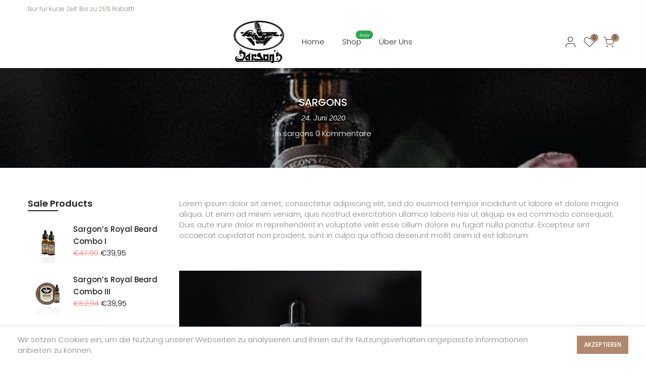

--- FILE ---
content_type: text/html; charset=utf-8
request_url: https://sargonsoriginal.de/blogs/sargons/sargons
body_size: 22307
content:
<!doctype html>
<html class="no-js" lang="de">
  <head>
<link rel='preconnect dns-prefetch' href='https://api.config-security.com/' crossorigin />
<link rel='preconnect dns-prefetch' href='https://conf.config-security.com/' crossorigin />
<link rel='preconnect dns-prefetch' href='https://whale.camera/' crossorigin />
<script>
/* >> TriplePixel :: start*/
window.TriplePixelData={TripleName:"sargons-original.myshopify.com",ver:"2.11",plat:"SHOPIFY",isHeadless:false},function(W,H,A,L,E,_,B,N){function O(U,T,P,H,R){void 0===R&&(R=!1),H=new XMLHttpRequest,P?(H.open("POST",U,!0),H.setRequestHeader("Content-Type","application/json")):H.open("GET",U,!0),H.send(JSON.stringify(P||{})),H.onreadystatechange=function(){4===H.readyState&&200===H.status?(R=H.responseText,U.includes(".txt")?eval(R):P||(N[B]=R)):(299<H.status||H.status<200)&&T&&!R&&(R=!0,O(U,T-1,P))}}if(N=window,!N[H+"sn"]){N[H+"sn"]=1,L=function(){return Date.now().toString(36)+"_"+Math.random().toString(36)};try{A.setItem(H,1+(0|A.getItem(H)||0)),(E=JSON.parse(A.getItem(H+"U")||"[]")).push({u:location.href,r:document.referrer,t:Date.now(),id:L()}),A.setItem(H+"U",JSON.stringify(E))}catch(e){}var i,m,p;A.getItem('"!nC`')||(_=A,A=N,A[H]||(E=A[H]=function(t,e,a){return void 0===a&&(a=[]),"State"==t?E.s:(W=L(),(E._q=E._q||[]).push([W,t,e].concat(a)),W)},E.s="Installed",E._q=[],E.ch=W,B="configSecurityConfModel",N[B]=1,O("https://conf.config-security.com/model",5),i=L(),m=A[atob("c2NyZWVu")],_.setItem("di_pmt_wt",i),p={id:i,action:"profile",avatar:_.getItem("auth-security_rand_salt_"),time:m[atob("d2lkdGg=")]+":"+m[atob("aGVpZ2h0")],host:A.TriplePixelData.TripleName,plat:A.TriplePixelData.plat,url:window.location.href,ref:document.referrer,ver:A.TriplePixelData.ver},O("https://api.config-security.com/event",5,p),O("https://whale.camera/live/dot.txt",5)))}}("","TriplePixel",localStorage);
/* << TriplePixel :: end*/
</script>
    
    
    
    
    <meta name="facebook-domain-verification" content="5c1bzjo6dh64tq1vlcfcuqeqysalf6">
    <!-- Meta Pixel Code -->
    <script>
      !function(f,b,e,v,n,t,s)
      {if(f.fbq)return;n=f.fbq=function(){n.callMethod?
      n.callMethod.apply(n,arguments):n.queue.push(arguments)};
      if(!f._fbq)f._fbq=n;n.push=n;n.loaded=!0;n.version='2.0';
      n.queue=[];t=b.createElement(e);t.async=!0;
      t.src=v;s=b.getElementsByTagName(e)[0];
      s.parentNode.insertBefore(t,s)}(window, document,'script',
      'https://connect.facebook.net/en_US/fbevents.js');
      fbq('init', '1033875824414687');
      fbq('track', 'PageView');
    </script>
    <noscript
      ><img
        height="1"
        width="1"
        style="display:none"
        src="https://www.facebook.com/tr?id=1033875824414687&ev=PageView&noscript=1"
    ></noscript>
    <!-- End Meta Pixel Code -->
    <script>
      !function (w, d, t) {
        w.TiktokAnalyticsObject=t;var ttq=w[t]=w[t]||[];ttq.methods=["page","track","identify","instances","debug","on","off","once","ready","alias","group","enableCookie","disableCookie"],ttq.setAndDefer=function(t,e){t[e]=function(){t.push([e].concat(Array.prototype.slice.call(arguments,0)))}};for(var i=0;i<ttq.methods.length;i++)ttq.setAndDefer(ttq,ttq.methods[i]);ttq.instance=function(t){for(var e=ttq._i[t]||[],n=0;n<ttq.methods.length;n++)ttq.setAndDefer(e,ttq.methods[n]);return e},ttq.load=function(e,n){var i="https://analytics.tiktok.com/i18n/pixel/events.js";ttq._i=ttq._i||{},ttq._i[e]=[],ttq._i[e]._u=i,ttq._t=ttq._t||{},ttq._t[e]=+new Date,ttq._o=ttq._o||{},ttq._o[e]=n||{};var o=document.createElement("script");o.type="text/javascript",o.async=!0,o.src=i+"?sdkid="+e+"&lib="+t;var a=document.getElementsByTagName("script")[0];a.parentNode.insertBefore(o,a)};

        ttq.load('CK44H0RC77U0C3L9V5I0');
        ttq.page();
      }(window, document, 'ttq');
    </script>
    <!-- Hotjar Tracking Code for Sargons Original -->
    <script>
      (function(h,o,t,j,a,r){
          h.hj=h.hj||function(){(h.hj.q=h.hj.q||[]).push(arguments)};
          h._hjSettings={hjid:3658508,hjsv:6};
          a=o.getElementsByTagName('head')[0];
          r=o.createElement('script');r.async=1;
          r.src=t+h._hjSettings.hjid+j+h._hjSettings.hjsv;
          a.appendChild(r);
      })(window,document,'https://static.hotjar.com/c/hotjar-','.js?sv=');
    </script>
    <!-- Google tag (gtag.js) -->
    <script async src="https://www.googletagmanager.com/gtag/js?id=G-RLF2329RRQ"></script>
    <script>
      window.dataLayer = window.dataLayer || [];
      function gtag(){dataLayer.push(arguments);}
      gtag('js', new Date());

      gtag('config', 'G-RLF2329RRQ');
    </script>

    <meta charset="utf-8">
    <meta name="viewport" content="width=device-width, initial-scale=1, shrink-to-fit=no, user-scalable=no">
    <meta name="theme-color" content="#b0886e">
    <meta name="format-detection" content="telephone=no">
    <link rel="canonical" href="https://sargonsoriginal.de/blogs/sargons/sargons">
    <link rel="preconnect" href="//fonts.shopifycdn.com/" crossorigin>
    <link rel="preconnect" href="//cdn.shopify.com/" crossorigin>
    <link rel="preconnect" href="//v.shopify.com/" crossorigin>
    <link rel="dns-prefetch" href="//sargonsoriginal.de" crossorigin>
    <link rel="dns-prefetch" href="//sargons-original.myshopify.com" crossorigin>
    <link rel="dns-prefetch" href="//cdn.shopify.com" crossorigin>
    <link rel="dns-prefetch" href="//v.shopify.com" crossorigin>
    <link rel="dns-prefetch" href="//fonts.shopifycdn.com" crossorigin>
    <link rel="dns-prefetch" href="//fonts.googleapis.com" crossorigin>
    <link rel="dns-prefetch" href="//kit-pro.fontawesome.com" crossorigin>
    <link rel="preload" as="style" href="//sargonsoriginal.de/cdn/shop/t/4/assets/pre_theme.min.css?v=161170968147813632141648801272">
    <link rel="preload" as="style" href="//sargonsoriginal.de/cdn/shop/t/4/assets/theme.scss.css?v=29069720694012499701697110303"><title>sargons &ndash; Sargon&#39;s Original</title><meta name="description" content="Lorem ipsum dolor sit amet, consectetur adipiscing elit, sed do eiusmod tempor incididunt ut labore et dolore magna aliqua. Ut enim ad minim veniam, quis nostrud exercitation ullamco laboris nisi ut aliquip ex ea commodo consequat. Duis aute irure dolor in reprehenderit in voluptate velit esse cillum dolore eu fugiat n"><link rel="shortcut icon" type="image/png" href="//sargonsoriginal.de/cdn/shop/files/logo-sargons_32x.png?v=1647507211"><link
        rel="apple-touch-icon-precomposed"
        type="image/png"
        sizes="152x152"
        href="//sargonsoriginal.de/cdn/shop/files/logo-sargons_152x.png?v=1647507211"
      ><!-- social-meta-tags.liquid --><meta name="keywords" content="sargons,sargons,Sargon&#39;s Original,sargonsoriginal.de"/><meta name="author" content="The4"><meta property="og:site_name" content="Sargon&#39;s Original">
<meta property="og:url" content="https://sargonsoriginal.de/blogs/sargons/sargons">
<meta property="og:title" content="sargons">
<meta property="og:type" content="article">
<meta property="og:description" content="text text text 

Lorem ipsum dolor sit amet, consectetur adipiscing elit, sed do eiusmod tempor incididunt ut labore et dolore magna aliqua. "><meta property="og:image" content="http://sargonsoriginal.de/cdn/shop/articles/sargonsoriginal-instagram-img-2_1200x1200.jpg?v=1593784527"><meta property="og:image:secure_url" content="https://sargonsoriginal.de/cdn/shop/articles/sargonsoriginal-instagram-img-2_1200x1200.jpg?v=1593784527"><meta name="twitter:card" content="summary_large_image">
<meta name="twitter:title" content="sargons">
<meta name="twitter:description" content="text text text 

Lorem ipsum dolor sit amet, consectetur adipiscing elit, sed do eiusmod tempor incididunt ut labore et dolore magna aliqua. ">
<link href="//sargonsoriginal.de/cdn/shop/t/4/assets/pre_theme.min.css?v=161170968147813632141648801272" rel="stylesheet" type="text/css" media="all" /><link rel="preload" as="script" href="//sargonsoriginal.de/cdn/shop/t/4/assets/lazysizes.min.js?v=22238013326549281811648801254">
<link rel="preload" as="script" href="//sargonsoriginal.de/cdn/shop/t/4/assets/nt_vendor.min.js?v=33690520227070531461648801266">
<link rel="preload" href="//sargonsoriginal.de/cdn/shop/t/4/assets/style.min.css?v=88490002787420947491648801291" as="style" onload="this.onload=null;this.rel='stylesheet'">
<link href="//sargonsoriginal.de/cdn/shop/t/4/assets/theme.scss.css?v=29069720694012499701697110303" rel="stylesheet" type="text/css" media="all" />
<link id="sett_clt4" rel="preload" href="//sargonsoriginal.de/cdn/shop/t/4/assets/sett_cl.css?v=91452595713105690141648801284" as="style" onload="this.onload=null;this.rel='stylesheet'"><link rel="preload" href="//sargonsoriginal.de/cdn/shop/t/4/assets/line-awesome.min.css?v=36930450349382045261648801256" as="style" onload="this.onload=null;this.rel='stylesheet'">
<script id="js_lzt4" src="//sargonsoriginal.de/cdn/shop/t/4/assets/lazysizes.min.js?v=22238013326549281811648801254" defer="defer"></script>
<script>document.documentElement.className = document.documentElement.className.replace('no-js', 'yes-js');const t_name = "article", t_cartCount = 0,ThemeIdT4 = "true",t_shop_currency = "EUR", t_moneyFormat = "€{{amount_with_comma_separator}}", t_cart_url = "\/cart", pr_re_url = "\/recommendations\/products"; if (performance.navigation.type === 2) {location.reload(true);}</script>
<script src="//sargonsoriginal.de/cdn/shop/t/4/assets/nt_vendor.min.js?v=33690520227070531461648801266" defer="defer" id="js_ntt4"
  data-theme='//sargonsoriginal.de/cdn/shop/t/4/assets/nt_theme.min.js?v=116234370695376039211648801265'
  data-stt='//sargonsoriginal.de/cdn/shop/t/4/assets/nt_settings.js?v=67598854029684742731697106229'
  data-cat='//sargonsoriginal.de/cdn/shop/t/4/assets/cat.min.js?v=5842811510921515481648801226' 
  data-sw='//sargonsoriginal.de/cdn/shop/t/4/assets/swatch.min.js?v=124567245678461277901648801293'
  data-prjs='//sargonsoriginal.de/cdn/shop/t/4/assets/produc.min.js?v=40519533168693276331648801273' 
  data-mail='//sargonsoriginal.de/cdn/shop/t/4/assets/platform_mail.min.js?v=57056192182535169231648801271'
  data-my='//sargonsoriginal.de/cdn/shop/t/4/assets/my.js?v=111603181540343972631648801261' data-cusp='//sargonsoriginal.de/cdn/shop/t/4/assets/my.js?v=111603181540343972631648801261' data-cur='//sargonsoriginal.de/cdn/shop/t/4/assets/my.js?v=111603181540343972631648801261' data-mdl='//sargonsoriginal.de/cdn/shop/t/4/assets/module.min.js?v=72712877271928395091648801260'
  data-map='//sargonsoriginal.de/cdn/shop/t/4/assets/maplace.min.js?v=123640464312137447171648801258'
  data-time='//sargonsoriginal.de/cdn/shop/t/4/assets/spacetime.min.js?v=161364803253740588311648801289'
  data-ins='//sargonsoriginal.de/cdn/shop/t/4/assets/nt_instagram.min.js?v=16869420856151736071648801263'
  data-user='//sargonsoriginal.de/cdn/shop/t/4/assets/interactable.min.js?v=131870521964056586841648801240'
  data-add='//s7.addthis.com/js/300/addthis_widget.js#pubid=ra-56efaa05a768bd19'
  data-klaviyo='//www.klaviyo.com/media/js/public/klaviyo_subscribe.js'
  data-font='iconKalles , fakalles , Pe-icon-7-stroke , Font Awesome 5 Free:n9'
  data-fm=''
  data-spcmn='//sargonsoriginal.de/cdn/shopifycloud/storefront/assets/themes_support/shopify_common-5f594365.js'
  data-cust='//sargonsoriginal.de/cdn/shop/t/4/assets/customerclnt.min.js?v=115425183789584981201648801229'
  data-cusjs='none'
  data-desadm='//sargonsoriginal.de/cdn/shop/t/4/assets/des_adm.js?v=65519819261348591751648801230'
  data-otherryv='//sargonsoriginal.de/cdn/shop/t/4/assets/reviewOther.js?v=176136934497684773821648801283'></script>

<script>window.performance && window.performance.mark && window.performance.mark('shopify.content_for_header.start');</script><meta name="google-site-verification" content="6ZK-DOYmw7zHaqBHb8-Yjge_ke0pRQ7L7zKAU25FoWo">
<meta id="shopify-digital-wallet" name="shopify-digital-wallet" content="/27633156194/digital_wallets/dialog">
<meta name="shopify-checkout-api-token" content="2ce1e19585008965f639871a3a067ba2">
<meta id="in-context-paypal-metadata" data-shop-id="27633156194" data-venmo-supported="false" data-environment="production" data-locale="de_DE" data-paypal-v4="true" data-currency="EUR">
<link rel="alternate" type="application/atom+xml" title="Feed" href="/blogs/sargons.atom" />
<script async="async" src="/checkouts/internal/preloads.js?locale=de-DE"></script>
<script id="shopify-features" type="application/json">{"accessToken":"2ce1e19585008965f639871a3a067ba2","betas":["rich-media-storefront-analytics"],"domain":"sargonsoriginal.de","predictiveSearch":true,"shopId":27633156194,"locale":"de"}</script>
<script>var Shopify = Shopify || {};
Shopify.shop = "sargons-original.myshopify.com";
Shopify.locale = "de";
Shopify.currency = {"active":"EUR","rate":"1.0"};
Shopify.country = "DE";
Shopify.theme = {"name":"Copy of Copy of Sargons 1.2 upload me 2","id":121725943906,"schema_name":"sargons","schema_version":"1.2","theme_store_id":null,"role":"main"};
Shopify.theme.handle = "null";
Shopify.theme.style = {"id":null,"handle":null};
Shopify.cdnHost = "sargonsoriginal.de/cdn";
Shopify.routes = Shopify.routes || {};
Shopify.routes.root = "/";</script>
<script type="module">!function(o){(o.Shopify=o.Shopify||{}).modules=!0}(window);</script>
<script>!function(o){function n(){var o=[];function n(){o.push(Array.prototype.slice.apply(arguments))}return n.q=o,n}var t=o.Shopify=o.Shopify||{};t.loadFeatures=n(),t.autoloadFeatures=n()}(window);</script>
<script id="shop-js-analytics" type="application/json">{"pageType":"article"}</script>
<script defer="defer" async type="module" src="//sargonsoriginal.de/cdn/shopifycloud/shop-js/modules/v2/client.init-shop-cart-sync_e98Ab_XN.de.esm.js"></script>
<script defer="defer" async type="module" src="//sargonsoriginal.de/cdn/shopifycloud/shop-js/modules/v2/chunk.common_Pcw9EP95.esm.js"></script>
<script defer="defer" async type="module" src="//sargonsoriginal.de/cdn/shopifycloud/shop-js/modules/v2/chunk.modal_CzmY4ZhL.esm.js"></script>
<script type="module">
  await import("//sargonsoriginal.de/cdn/shopifycloud/shop-js/modules/v2/client.init-shop-cart-sync_e98Ab_XN.de.esm.js");
await import("//sargonsoriginal.de/cdn/shopifycloud/shop-js/modules/v2/chunk.common_Pcw9EP95.esm.js");
await import("//sargonsoriginal.de/cdn/shopifycloud/shop-js/modules/v2/chunk.modal_CzmY4ZhL.esm.js");

  window.Shopify.SignInWithShop?.initShopCartSync?.({"fedCMEnabled":true,"windoidEnabled":true});

</script>
<script>(function() {
  var isLoaded = false;
  function asyncLoad() {
    if (isLoaded) return;
    isLoaded = true;
    var urls = ["https:\/\/cdn.hextom.com\/js\/quickannouncementbar.js?shop=sargons-original.myshopify.com"];
    for (var i = 0; i < urls.length; i++) {
      var s = document.createElement('script');
      s.type = 'text/javascript';
      s.async = true;
      s.src = urls[i];
      var x = document.getElementsByTagName('script')[0];
      x.parentNode.insertBefore(s, x);
    }
  };
  if(window.attachEvent) {
    window.attachEvent('onload', asyncLoad);
  } else {
    window.addEventListener('load', asyncLoad, false);
  }
})();</script>
<script id="__st">var __st={"a":27633156194,"offset":3600,"reqid":"43235927-4eac-4455-8220-70664bb008cb-1769376131","pageurl":"sargonsoriginal.de\/blogs\/sargons\/sargons","s":"articles-446567678050","u":"16ddf563ae64","p":"article","rtyp":"article","rid":446567678050};</script>
<script>window.ShopifyPaypalV4VisibilityTracking = true;</script>
<script id="captcha-bootstrap">!function(){'use strict';const t='contact',e='account',n='new_comment',o=[[t,t],['blogs',n],['comments',n],[t,'customer']],c=[[e,'customer_login'],[e,'guest_login'],[e,'recover_customer_password'],[e,'create_customer']],r=t=>t.map((([t,e])=>`form[action*='/${t}']:not([data-nocaptcha='true']) input[name='form_type'][value='${e}']`)).join(','),a=t=>()=>t?[...document.querySelectorAll(t)].map((t=>t.form)):[];function s(){const t=[...o],e=r(t);return a(e)}const i='password',u='form_key',d=['recaptcha-v3-token','g-recaptcha-response','h-captcha-response',i],f=()=>{try{return window.sessionStorage}catch{return}},m='__shopify_v',_=t=>t.elements[u];function p(t,e,n=!1){try{const o=window.sessionStorage,c=JSON.parse(o.getItem(e)),{data:r}=function(t){const{data:e,action:n}=t;return t[m]||n?{data:e,action:n}:{data:t,action:n}}(c);for(const[e,n]of Object.entries(r))t.elements[e]&&(t.elements[e].value=n);n&&o.removeItem(e)}catch(o){console.error('form repopulation failed',{error:o})}}const l='form_type',E='cptcha';function T(t){t.dataset[E]=!0}const w=window,h=w.document,L='Shopify',v='ce_forms',y='captcha';let A=!1;((t,e)=>{const n=(g='f06e6c50-85a8-45c8-87d0-21a2b65856fe',I='https://cdn.shopify.com/shopifycloud/storefront-forms-hcaptcha/ce_storefront_forms_captcha_hcaptcha.v1.5.2.iife.js',D={infoText:'Durch hCaptcha geschützt',privacyText:'Datenschutz',termsText:'Allgemeine Geschäftsbedingungen'},(t,e,n)=>{const o=w[L][v],c=o.bindForm;if(c)return c(t,g,e,D).then(n);var r;o.q.push([[t,g,e,D],n]),r=I,A||(h.body.append(Object.assign(h.createElement('script'),{id:'captcha-provider',async:!0,src:r})),A=!0)});var g,I,D;w[L]=w[L]||{},w[L][v]=w[L][v]||{},w[L][v].q=[],w[L][y]=w[L][y]||{},w[L][y].protect=function(t,e){n(t,void 0,e),T(t)},Object.freeze(w[L][y]),function(t,e,n,w,h,L){const[v,y,A,g]=function(t,e,n){const i=e?o:[],u=t?c:[],d=[...i,...u],f=r(d),m=r(i),_=r(d.filter((([t,e])=>n.includes(e))));return[a(f),a(m),a(_),s()]}(w,h,L),I=t=>{const e=t.target;return e instanceof HTMLFormElement?e:e&&e.form},D=t=>v().includes(t);t.addEventListener('submit',(t=>{const e=I(t);if(!e)return;const n=D(e)&&!e.dataset.hcaptchaBound&&!e.dataset.recaptchaBound,o=_(e),c=g().includes(e)&&(!o||!o.value);(n||c)&&t.preventDefault(),c&&!n&&(function(t){try{if(!f())return;!function(t){const e=f();if(!e)return;const n=_(t);if(!n)return;const o=n.value;o&&e.removeItem(o)}(t);const e=Array.from(Array(32),(()=>Math.random().toString(36)[2])).join('');!function(t,e){_(t)||t.append(Object.assign(document.createElement('input'),{type:'hidden',name:u})),t.elements[u].value=e}(t,e),function(t,e){const n=f();if(!n)return;const o=[...t.querySelectorAll(`input[type='${i}']`)].map((({name:t})=>t)),c=[...d,...o],r={};for(const[a,s]of new FormData(t).entries())c.includes(a)||(r[a]=s);n.setItem(e,JSON.stringify({[m]:1,action:t.action,data:r}))}(t,e)}catch(e){console.error('failed to persist form',e)}}(e),e.submit())}));const S=(t,e)=>{t&&!t.dataset[E]&&(n(t,e.some((e=>e===t))),T(t))};for(const o of['focusin','change'])t.addEventListener(o,(t=>{const e=I(t);D(e)&&S(e,y())}));const B=e.get('form_key'),M=e.get(l),P=B&&M;t.addEventListener('DOMContentLoaded',(()=>{const t=y();if(P)for(const e of t)e.elements[l].value===M&&p(e,B);[...new Set([...A(),...v().filter((t=>'true'===t.dataset.shopifyCaptcha))])].forEach((e=>S(e,t)))}))}(h,new URLSearchParams(w.location.search),n,t,e,['guest_login'])})(!0,!0)}();</script>
<script integrity="sha256-4kQ18oKyAcykRKYeNunJcIwy7WH5gtpwJnB7kiuLZ1E=" data-source-attribution="shopify.loadfeatures" defer="defer" src="//sargonsoriginal.de/cdn/shopifycloud/storefront/assets/storefront/load_feature-a0a9edcb.js" crossorigin="anonymous"></script>
<script data-source-attribution="shopify.dynamic_checkout.dynamic.init">var Shopify=Shopify||{};Shopify.PaymentButton=Shopify.PaymentButton||{isStorefrontPortableWallets:!0,init:function(){window.Shopify.PaymentButton.init=function(){};var t=document.createElement("script");t.src="https://sargonsoriginal.de/cdn/shopifycloud/portable-wallets/latest/portable-wallets.de.js",t.type="module",document.head.appendChild(t)}};
</script>
<script data-source-attribution="shopify.dynamic_checkout.buyer_consent">
  function portableWalletsHideBuyerConsent(e){var t=document.getElementById("shopify-buyer-consent"),n=document.getElementById("shopify-subscription-policy-button");t&&n&&(t.classList.add("hidden"),t.setAttribute("aria-hidden","true"),n.removeEventListener("click",e))}function portableWalletsShowBuyerConsent(e){var t=document.getElementById("shopify-buyer-consent"),n=document.getElementById("shopify-subscription-policy-button");t&&n&&(t.classList.remove("hidden"),t.removeAttribute("aria-hidden"),n.addEventListener("click",e))}window.Shopify?.PaymentButton&&(window.Shopify.PaymentButton.hideBuyerConsent=portableWalletsHideBuyerConsent,window.Shopify.PaymentButton.showBuyerConsent=portableWalletsShowBuyerConsent);
</script>
<script data-source-attribution="shopify.dynamic_checkout.cart.bootstrap">document.addEventListener("DOMContentLoaded",(function(){function t(){return document.querySelector("shopify-accelerated-checkout-cart, shopify-accelerated-checkout")}if(t())Shopify.PaymentButton.init();else{new MutationObserver((function(e,n){t()&&(Shopify.PaymentButton.init(),n.disconnect())})).observe(document.body,{childList:!0,subtree:!0})}}));
</script>
<link id="shopify-accelerated-checkout-styles" rel="stylesheet" media="screen" href="https://sargonsoriginal.de/cdn/shopifycloud/portable-wallets/latest/accelerated-checkout-backwards-compat.css" crossorigin="anonymous">
<style id="shopify-accelerated-checkout-cart">
        #shopify-buyer-consent {
  margin-top: 1em;
  display: inline-block;
  width: 100%;
}

#shopify-buyer-consent.hidden {
  display: none;
}

#shopify-subscription-policy-button {
  background: none;
  border: none;
  padding: 0;
  text-decoration: underline;
  font-size: inherit;
  cursor: pointer;
}

#shopify-subscription-policy-button::before {
  box-shadow: none;
}

      </style>

<script>window.performance && window.performance.mark && window.performance.mark('shopify.content_for_header.end');</script>
    <!-- Google tag (gtag.js) -->
    <script async src="https://www.googletagmanager.com/gtag/js?id=AW-850234863"></script>
    <script>
      window.dataLayer = window.dataLayer || [];
      function gtag(){dataLayer.push(arguments);}
      gtag('js', new Date());

      gtag('config', 'AW-850234863');
    </script>
  <link href="https://monorail-edge.shopifysvc.com" rel="dns-prefetch">
<script>(function(){if ("sendBeacon" in navigator && "performance" in window) {try {var session_token_from_headers = performance.getEntriesByType('navigation')[0].serverTiming.find(x => x.name == '_s').description;} catch {var session_token_from_headers = undefined;}var session_cookie_matches = document.cookie.match(/_shopify_s=([^;]*)/);var session_token_from_cookie = session_cookie_matches && session_cookie_matches.length === 2 ? session_cookie_matches[1] : "";var session_token = session_token_from_headers || session_token_from_cookie || "";function handle_abandonment_event(e) {var entries = performance.getEntries().filter(function(entry) {return /monorail-edge.shopifysvc.com/.test(entry.name);});if (!window.abandonment_tracked && entries.length === 0) {window.abandonment_tracked = true;var currentMs = Date.now();var navigation_start = performance.timing.navigationStart;var payload = {shop_id: 27633156194,url: window.location.href,navigation_start,duration: currentMs - navigation_start,session_token,page_type: "article"};window.navigator.sendBeacon("https://monorail-edge.shopifysvc.com/v1/produce", JSON.stringify({schema_id: "online_store_buyer_site_abandonment/1.1",payload: payload,metadata: {event_created_at_ms: currentMs,event_sent_at_ms: currentMs}}));}}window.addEventListener('pagehide', handle_abandonment_event);}}());</script>
<script id="web-pixels-manager-setup">(function e(e,d,r,n,o){if(void 0===o&&(o={}),!Boolean(null===(a=null===(i=window.Shopify)||void 0===i?void 0:i.analytics)||void 0===a?void 0:a.replayQueue)){var i,a;window.Shopify=window.Shopify||{};var t=window.Shopify;t.analytics=t.analytics||{};var s=t.analytics;s.replayQueue=[],s.publish=function(e,d,r){return s.replayQueue.push([e,d,r]),!0};try{self.performance.mark("wpm:start")}catch(e){}var l=function(){var e={modern:/Edge?\/(1{2}[4-9]|1[2-9]\d|[2-9]\d{2}|\d{4,})\.\d+(\.\d+|)|Firefox\/(1{2}[4-9]|1[2-9]\d|[2-9]\d{2}|\d{4,})\.\d+(\.\d+|)|Chrom(ium|e)\/(9{2}|\d{3,})\.\d+(\.\d+|)|(Maci|X1{2}).+ Version\/(15\.\d+|(1[6-9]|[2-9]\d|\d{3,})\.\d+)([,.]\d+|)( \(\w+\)|)( Mobile\/\w+|) Safari\/|Chrome.+OPR\/(9{2}|\d{3,})\.\d+\.\d+|(CPU[ +]OS|iPhone[ +]OS|CPU[ +]iPhone|CPU IPhone OS|CPU iPad OS)[ +]+(15[._]\d+|(1[6-9]|[2-9]\d|\d{3,})[._]\d+)([._]\d+|)|Android:?[ /-](13[3-9]|1[4-9]\d|[2-9]\d{2}|\d{4,})(\.\d+|)(\.\d+|)|Android.+Firefox\/(13[5-9]|1[4-9]\d|[2-9]\d{2}|\d{4,})\.\d+(\.\d+|)|Android.+Chrom(ium|e)\/(13[3-9]|1[4-9]\d|[2-9]\d{2}|\d{4,})\.\d+(\.\d+|)|SamsungBrowser\/([2-9]\d|\d{3,})\.\d+/,legacy:/Edge?\/(1[6-9]|[2-9]\d|\d{3,})\.\d+(\.\d+|)|Firefox\/(5[4-9]|[6-9]\d|\d{3,})\.\d+(\.\d+|)|Chrom(ium|e)\/(5[1-9]|[6-9]\d|\d{3,})\.\d+(\.\d+|)([\d.]+$|.*Safari\/(?![\d.]+ Edge\/[\d.]+$))|(Maci|X1{2}).+ Version\/(10\.\d+|(1[1-9]|[2-9]\d|\d{3,})\.\d+)([,.]\d+|)( \(\w+\)|)( Mobile\/\w+|) Safari\/|Chrome.+OPR\/(3[89]|[4-9]\d|\d{3,})\.\d+\.\d+|(CPU[ +]OS|iPhone[ +]OS|CPU[ +]iPhone|CPU IPhone OS|CPU iPad OS)[ +]+(10[._]\d+|(1[1-9]|[2-9]\d|\d{3,})[._]\d+)([._]\d+|)|Android:?[ /-](13[3-9]|1[4-9]\d|[2-9]\d{2}|\d{4,})(\.\d+|)(\.\d+|)|Mobile Safari.+OPR\/([89]\d|\d{3,})\.\d+\.\d+|Android.+Firefox\/(13[5-9]|1[4-9]\d|[2-9]\d{2}|\d{4,})\.\d+(\.\d+|)|Android.+Chrom(ium|e)\/(13[3-9]|1[4-9]\d|[2-9]\d{2}|\d{4,})\.\d+(\.\d+|)|Android.+(UC? ?Browser|UCWEB|U3)[ /]?(15\.([5-9]|\d{2,})|(1[6-9]|[2-9]\d|\d{3,})\.\d+)\.\d+|SamsungBrowser\/(5\.\d+|([6-9]|\d{2,})\.\d+)|Android.+MQ{2}Browser\/(14(\.(9|\d{2,})|)|(1[5-9]|[2-9]\d|\d{3,})(\.\d+|))(\.\d+|)|K[Aa][Ii]OS\/(3\.\d+|([4-9]|\d{2,})\.\d+)(\.\d+|)/},d=e.modern,r=e.legacy,n=navigator.userAgent;return n.match(d)?"modern":n.match(r)?"legacy":"unknown"}(),u="modern"===l?"modern":"legacy",c=(null!=n?n:{modern:"",legacy:""})[u],f=function(e){return[e.baseUrl,"/wpm","/b",e.hashVersion,"modern"===e.buildTarget?"m":"l",".js"].join("")}({baseUrl:d,hashVersion:r,buildTarget:u}),m=function(e){var d=e.version,r=e.bundleTarget,n=e.surface,o=e.pageUrl,i=e.monorailEndpoint;return{emit:function(e){var a=e.status,t=e.errorMsg,s=(new Date).getTime(),l=JSON.stringify({metadata:{event_sent_at_ms:s},events:[{schema_id:"web_pixels_manager_load/3.1",payload:{version:d,bundle_target:r,page_url:o,status:a,surface:n,error_msg:t},metadata:{event_created_at_ms:s}}]});if(!i)return console&&console.warn&&console.warn("[Web Pixels Manager] No Monorail endpoint provided, skipping logging."),!1;try{return self.navigator.sendBeacon.bind(self.navigator)(i,l)}catch(e){}var u=new XMLHttpRequest;try{return u.open("POST",i,!0),u.setRequestHeader("Content-Type","text/plain"),u.send(l),!0}catch(e){return console&&console.warn&&console.warn("[Web Pixels Manager] Got an unhandled error while logging to Monorail."),!1}}}}({version:r,bundleTarget:l,surface:e.surface,pageUrl:self.location.href,monorailEndpoint:e.monorailEndpoint});try{o.browserTarget=l,function(e){var d=e.src,r=e.async,n=void 0===r||r,o=e.onload,i=e.onerror,a=e.sri,t=e.scriptDataAttributes,s=void 0===t?{}:t,l=document.createElement("script"),u=document.querySelector("head"),c=document.querySelector("body");if(l.async=n,l.src=d,a&&(l.integrity=a,l.crossOrigin="anonymous"),s)for(var f in s)if(Object.prototype.hasOwnProperty.call(s,f))try{l.dataset[f]=s[f]}catch(e){}if(o&&l.addEventListener("load",o),i&&l.addEventListener("error",i),u)u.appendChild(l);else{if(!c)throw new Error("Did not find a head or body element to append the script");c.appendChild(l)}}({src:f,async:!0,onload:function(){if(!function(){var e,d;return Boolean(null===(d=null===(e=window.Shopify)||void 0===e?void 0:e.analytics)||void 0===d?void 0:d.initialized)}()){var d=window.webPixelsManager.init(e)||void 0;if(d){var r=window.Shopify.analytics;r.replayQueue.forEach((function(e){var r=e[0],n=e[1],o=e[2];d.publishCustomEvent(r,n,o)})),r.replayQueue=[],r.publish=d.publishCustomEvent,r.visitor=d.visitor,r.initialized=!0}}},onerror:function(){return m.emit({status:"failed",errorMsg:"".concat(f," has failed to load")})},sri:function(e){var d=/^sha384-[A-Za-z0-9+/=]+$/;return"string"==typeof e&&d.test(e)}(c)?c:"",scriptDataAttributes:o}),m.emit({status:"loading"})}catch(e){m.emit({status:"failed",errorMsg:(null==e?void 0:e.message)||"Unknown error"})}}})({shopId: 27633156194,storefrontBaseUrl: "https://sargonsoriginal.de",extensionsBaseUrl: "https://extensions.shopifycdn.com/cdn/shopifycloud/web-pixels-manager",monorailEndpoint: "https://monorail-edge.shopifysvc.com/unstable/produce_batch",surface: "storefront-renderer",enabledBetaFlags: ["2dca8a86"],webPixelsConfigList: [{"id":"2323742986","configuration":"{\"shopId\":\"sargons-original.myshopify.com\"}","eventPayloadVersion":"v1","runtimeContext":"STRICT","scriptVersion":"674c31de9c131805829c42a983792da6","type":"APP","apiClientId":2753413,"privacyPurposes":["ANALYTICS","MARKETING","SALE_OF_DATA"],"dataSharingAdjustments":{"protectedCustomerApprovalScopes":["read_customer_address","read_customer_email","read_customer_name","read_customer_personal_data","read_customer_phone"]}},{"id":"1354531082","configuration":"{\"config\":\"{\\\"pixel_id\\\":\\\"AW-850234863\\\",\\\"target_country\\\":\\\"DE\\\",\\\"gtag_events\\\":[{\\\"type\\\":\\\"page_view\\\",\\\"action_label\\\":\\\"AW-850234863\\\/0eWbCNDuxeoBEO-btpUD\\\"},{\\\"type\\\":\\\"purchase\\\",\\\"action_label\\\":\\\"AW-850234863\\\/n30CCNPuxeoBEO-btpUD\\\"},{\\\"type\\\":\\\"view_item\\\",\\\"action_label\\\":\\\"AW-850234863\\\/LafSCNbuxeoBEO-btpUD\\\"},{\\\"type\\\":\\\"add_to_cart\\\",\\\"action_label\\\":\\\"AW-850234863\\\/FRkFCNnuxeoBEO-btpUD\\\"},{\\\"type\\\":\\\"begin_checkout\\\",\\\"action_label\\\":\\\"AW-850234863\\\/lAWuCNzuxeoBEO-btpUD\\\"},{\\\"type\\\":\\\"search\\\",\\\"action_label\\\":\\\"AW-850234863\\\/19nsCN_uxeoBEO-btpUD\\\"},{\\\"type\\\":\\\"add_payment_info\\\",\\\"action_label\\\":\\\"AW-850234863\\\/7kKBCOLuxeoBEO-btpUD\\\"}],\\\"enable_monitoring_mode\\\":false}\"}","eventPayloadVersion":"v1","runtimeContext":"OPEN","scriptVersion":"b2a88bafab3e21179ed38636efcd8a93","type":"APP","apiClientId":1780363,"privacyPurposes":[],"dataSharingAdjustments":{"protectedCustomerApprovalScopes":["read_customer_address","read_customer_email","read_customer_name","read_customer_personal_data","read_customer_phone"]}},{"id":"962199818","configuration":"{\"pixelCode\":\"C0V12C74RPCPCMC7ECQG\"}","eventPayloadVersion":"v1","runtimeContext":"STRICT","scriptVersion":"22e92c2ad45662f435e4801458fb78cc","type":"APP","apiClientId":4383523,"privacyPurposes":["ANALYTICS","MARKETING","SALE_OF_DATA"],"dataSharingAdjustments":{"protectedCustomerApprovalScopes":["read_customer_address","read_customer_email","read_customer_name","read_customer_personal_data","read_customer_phone"]}},{"id":"385319178","configuration":"{\"pixel_id\":\"345946927856257\",\"pixel_type\":\"facebook_pixel\",\"metaapp_system_user_token\":\"-\"}","eventPayloadVersion":"v1","runtimeContext":"OPEN","scriptVersion":"ca16bc87fe92b6042fbaa3acc2fbdaa6","type":"APP","apiClientId":2329312,"privacyPurposes":["ANALYTICS","MARKETING","SALE_OF_DATA"],"dataSharingAdjustments":{"protectedCustomerApprovalScopes":["read_customer_address","read_customer_email","read_customer_name","read_customer_personal_data","read_customer_phone"]}},{"id":"shopify-app-pixel","configuration":"{}","eventPayloadVersion":"v1","runtimeContext":"STRICT","scriptVersion":"0450","apiClientId":"shopify-pixel","type":"APP","privacyPurposes":["ANALYTICS","MARKETING"]},{"id":"shopify-custom-pixel","eventPayloadVersion":"v1","runtimeContext":"LAX","scriptVersion":"0450","apiClientId":"shopify-pixel","type":"CUSTOM","privacyPurposes":["ANALYTICS","MARKETING"]}],isMerchantRequest: false,initData: {"shop":{"name":"Sargon's Original","paymentSettings":{"currencyCode":"EUR"},"myshopifyDomain":"sargons-original.myshopify.com","countryCode":"DE","storefrontUrl":"https:\/\/sargonsoriginal.de"},"customer":null,"cart":null,"checkout":null,"productVariants":[],"purchasingCompany":null},},"https://sargonsoriginal.de/cdn","fcfee988w5aeb613cpc8e4bc33m6693e112",{"modern":"","legacy":""},{"shopId":"27633156194","storefrontBaseUrl":"https:\/\/sargonsoriginal.de","extensionBaseUrl":"https:\/\/extensions.shopifycdn.com\/cdn\/shopifycloud\/web-pixels-manager","surface":"storefront-renderer","enabledBetaFlags":"[\"2dca8a86\"]","isMerchantRequest":"false","hashVersion":"fcfee988w5aeb613cpc8e4bc33m6693e112","publish":"custom","events":"[[\"page_viewed\",{}]]"});</script><script>
  window.ShopifyAnalytics = window.ShopifyAnalytics || {};
  window.ShopifyAnalytics.meta = window.ShopifyAnalytics.meta || {};
  window.ShopifyAnalytics.meta.currency = 'EUR';
  var meta = {"page":{"pageType":"article","resourceType":"article","resourceId":446567678050,"requestId":"43235927-4eac-4455-8220-70664bb008cb-1769376131"}};
  for (var attr in meta) {
    window.ShopifyAnalytics.meta[attr] = meta[attr];
  }
</script>
<script class="analytics">
  (function () {
    var customDocumentWrite = function(content) {
      var jquery = null;

      if (window.jQuery) {
        jquery = window.jQuery;
      } else if (window.Checkout && window.Checkout.$) {
        jquery = window.Checkout.$;
      }

      if (jquery) {
        jquery('body').append(content);
      }
    };

    var hasLoggedConversion = function(token) {
      if (token) {
        return document.cookie.indexOf('loggedConversion=' + token) !== -1;
      }
      return false;
    }

    var setCookieIfConversion = function(token) {
      if (token) {
        var twoMonthsFromNow = new Date(Date.now());
        twoMonthsFromNow.setMonth(twoMonthsFromNow.getMonth() + 2);

        document.cookie = 'loggedConversion=' + token + '; expires=' + twoMonthsFromNow;
      }
    }

    var trekkie = window.ShopifyAnalytics.lib = window.trekkie = window.trekkie || [];
    if (trekkie.integrations) {
      return;
    }
    trekkie.methods = [
      'identify',
      'page',
      'ready',
      'track',
      'trackForm',
      'trackLink'
    ];
    trekkie.factory = function(method) {
      return function() {
        var args = Array.prototype.slice.call(arguments);
        args.unshift(method);
        trekkie.push(args);
        return trekkie;
      };
    };
    for (var i = 0; i < trekkie.methods.length; i++) {
      var key = trekkie.methods[i];
      trekkie[key] = trekkie.factory(key);
    }
    trekkie.load = function(config) {
      trekkie.config = config || {};
      trekkie.config.initialDocumentCookie = document.cookie;
      var first = document.getElementsByTagName('script')[0];
      var script = document.createElement('script');
      script.type = 'text/javascript';
      script.onerror = function(e) {
        var scriptFallback = document.createElement('script');
        scriptFallback.type = 'text/javascript';
        scriptFallback.onerror = function(error) {
                var Monorail = {
      produce: function produce(monorailDomain, schemaId, payload) {
        var currentMs = new Date().getTime();
        var event = {
          schema_id: schemaId,
          payload: payload,
          metadata: {
            event_created_at_ms: currentMs,
            event_sent_at_ms: currentMs
          }
        };
        return Monorail.sendRequest("https://" + monorailDomain + "/v1/produce", JSON.stringify(event));
      },
      sendRequest: function sendRequest(endpointUrl, payload) {
        // Try the sendBeacon API
        if (window && window.navigator && typeof window.navigator.sendBeacon === 'function' && typeof window.Blob === 'function' && !Monorail.isIos12()) {
          var blobData = new window.Blob([payload], {
            type: 'text/plain'
          });

          if (window.navigator.sendBeacon(endpointUrl, blobData)) {
            return true;
          } // sendBeacon was not successful

        } // XHR beacon

        var xhr = new XMLHttpRequest();

        try {
          xhr.open('POST', endpointUrl);
          xhr.setRequestHeader('Content-Type', 'text/plain');
          xhr.send(payload);
        } catch (e) {
          console.log(e);
        }

        return false;
      },
      isIos12: function isIos12() {
        return window.navigator.userAgent.lastIndexOf('iPhone; CPU iPhone OS 12_') !== -1 || window.navigator.userAgent.lastIndexOf('iPad; CPU OS 12_') !== -1;
      }
    };
    Monorail.produce('monorail-edge.shopifysvc.com',
      'trekkie_storefront_load_errors/1.1',
      {shop_id: 27633156194,
      theme_id: 121725943906,
      app_name: "storefront",
      context_url: window.location.href,
      source_url: "//sargonsoriginal.de/cdn/s/trekkie.storefront.8d95595f799fbf7e1d32231b9a28fd43b70c67d3.min.js"});

        };
        scriptFallback.async = true;
        scriptFallback.src = '//sargonsoriginal.de/cdn/s/trekkie.storefront.8d95595f799fbf7e1d32231b9a28fd43b70c67d3.min.js';
        first.parentNode.insertBefore(scriptFallback, first);
      };
      script.async = true;
      script.src = '//sargonsoriginal.de/cdn/s/trekkie.storefront.8d95595f799fbf7e1d32231b9a28fd43b70c67d3.min.js';
      first.parentNode.insertBefore(script, first);
    };
    trekkie.load(
      {"Trekkie":{"appName":"storefront","development":false,"defaultAttributes":{"shopId":27633156194,"isMerchantRequest":null,"themeId":121725943906,"themeCityHash":"9695579115654777483","contentLanguage":"de","currency":"EUR","eventMetadataId":"959ae869-0d9d-403e-93b0-358970c3f409"},"isServerSideCookieWritingEnabled":true,"monorailRegion":"shop_domain","enabledBetaFlags":["65f19447"]},"Session Attribution":{},"S2S":{"facebookCapiEnabled":true,"source":"trekkie-storefront-renderer","apiClientId":580111}}
    );

    var loaded = false;
    trekkie.ready(function() {
      if (loaded) return;
      loaded = true;

      window.ShopifyAnalytics.lib = window.trekkie;

      var originalDocumentWrite = document.write;
      document.write = customDocumentWrite;
      try { window.ShopifyAnalytics.merchantGoogleAnalytics.call(this); } catch(error) {};
      document.write = originalDocumentWrite;

      window.ShopifyAnalytics.lib.page(null,{"pageType":"article","resourceType":"article","resourceId":446567678050,"requestId":"43235927-4eac-4455-8220-70664bb008cb-1769376131","shopifyEmitted":true});

      var match = window.location.pathname.match(/checkouts\/(.+)\/(thank_you|post_purchase)/)
      var token = match? match[1]: undefined;
      if (!hasLoggedConversion(token)) {
        setCookieIfConversion(token);
        
      }
    });


        var eventsListenerScript = document.createElement('script');
        eventsListenerScript.async = true;
        eventsListenerScript.src = "//sargonsoriginal.de/cdn/shopifycloud/storefront/assets/shop_events_listener-3da45d37.js";
        document.getElementsByTagName('head')[0].appendChild(eventsListenerScript);

})();</script>
  <script>
  if (!window.ga || (window.ga && typeof window.ga !== 'function')) {
    window.ga = function ga() {
      (window.ga.q = window.ga.q || []).push(arguments);
      if (window.Shopify && window.Shopify.analytics && typeof window.Shopify.analytics.publish === 'function') {
        window.Shopify.analytics.publish("ga_stub_called", {}, {sendTo: "google_osp_migration"});
      }
      console.error("Shopify's Google Analytics stub called with:", Array.from(arguments), "\nSee https://help.shopify.com/manual/promoting-marketing/pixels/pixel-migration#google for more information.");
    };
    if (window.Shopify && window.Shopify.analytics && typeof window.Shopify.analytics.publish === 'function') {
      window.Shopify.analytics.publish("ga_stub_initialized", {}, {sendTo: "google_osp_migration"});
    }
  }
</script>
<script
  defer
  src="https://sargonsoriginal.de/cdn/shopifycloud/perf-kit/shopify-perf-kit-3.0.4.min.js"
  data-application="storefront-renderer"
  data-shop-id="27633156194"
  data-render-region="gcp-us-east1"
  data-page-type="article"
  data-theme-instance-id="121725943906"
  data-theme-name="sargons"
  data-theme-version="1.2"
  data-monorail-region="shop_domain"
  data-resource-timing-sampling-rate="10"
  data-shs="true"
  data-shs-beacon="true"
  data-shs-export-with-fetch="true"
  data-shs-logs-sample-rate="1"
  data-shs-beacon-endpoint="https://sargonsoriginal.de/api/collect"
></script>
</head>
  <body class="lazy_icons min_cqty_0 btnt4_style_2 zoom_tp_2 css_scrollbar template-article js_search_true cart_pos_side kalles_toolbar_true hover_img2 swatch_style_rounded swatch_list_size_small label_style_rectangular wrapper_full_width header_full_false header_sticky_true hide_scrolld_false des_header_2 rtl_false h_transparent_false h_tr_top_false h_banner_false top_bar_true catalog_mode_false cat_sticky_false spcdt4_true
 lazyload"><div id="ld_cl_bar" class="op__0 pe_none"></div><div id="nt_wrapper"><header id="ntheader" class="ntheader header_2 h_icon_iccl"><div class="ntheader_wrapper pr z_200"><div id="shopify-section-header_top" class="shopify-section"><div class="h__top bgbl pt__10 pb__10 fs__12 flex fl_center al_center"><div class="container">
   <div class="row al_center"><div class="col-lg-12 col-12 tc tl_lg col-md-12 dn_false_1024"><div class="header-text">Nur für kurze Zeit: Bis zu <span class="cr">25%</span> Rabatt!</div></div></div>
</div></div><style data-shopify>.h__top {min-height:20px;font-size:12px;}.h__top { background-color: rgba(246, 246, 248, 0.0);color:#878787 } .header-text >.cg,.h__top .nt_currency { color:#878787  } .h__top .cr { color:#b0886e  } .header-text >a:not(.cg) { color:#222222  }</style></div><div id="shopify-section-header_2" class="shopify-section sp_header_mid"><div class="header__mid"><div class="container">
     <div class="row al_center css_h_se">
        <div class="col-lg-2 col-md-4 col-3"><a href="/" data-id='#nt_menu_canvas' class="push_side push-menu-btn dn_lg lh__1 flex al_center"><svg xmlns="http://www.w3.org/2000/svg" width="30" height="16" viewBox="0 0 30 16"><rect width="30" height="1.5"></rect><rect y="7" width="20" height="1.5"></rect><rect y="14" width="30" height="1.5"></rect></svg></a><div class="dn db_lg cus_txt_h"></div> 
        </div>
        <div class="col-lg-8 col-md-4 col-6"><nav class="nt_navigation tc hover_side_up nav_arrow_false"> 
   <ul id="nt_menu_id" class="nt_menu in_flex wrap al_center"><li class="menu-item branding ts__05 lh__1"><a class="lh__1 flex al_center pr" href="/" ><img class="w__100 logo_normal dn db_lg" src="//sargonsoriginal.de/cdn/shop/files/logo-sargons_140x.png?v=1647507211" srcset="//sargonsoriginal.de/cdn/shop/files/logo-sargons_140x.png?v=1647507211 1x,//sargonsoriginal.de/cdn/shop/files/logo-sargons_140x@2x.png?v=1647507211 2x" alt="Sargon&#39;s Original" style="width: 100px"><img class="w__100 logo_sticky dn" src="//sargonsoriginal.de/cdn/shop/files/logo-sargons_100x.png?v=1647507211" srcset="//sargonsoriginal.de/cdn/shop/files/logo-sargons_100x.png?v=1647507211 1x,//sargonsoriginal.de/cdn/shop/files/logo-sargons_100x@2x.png?v=1647507211 2x" alt="Sargon&#39;s Original" style="width: 60px"><img class="w__100 logo_mobile dn_lg" src="//sargonsoriginal.de/cdn/shop/files/logo-sargons_135x.jpg?v=1648111988" srcset="//sargonsoriginal.de/cdn/shop/files/logo-sargons_135x.jpg?v=1648111988 1x,//sargonsoriginal.de/cdn/shop/files/logo-sargons_135x@2x.jpg?v=1648111988 2x" alt="Sargon&#39;s Original" style="width: 95px;"></a></li> <li id="item_header_2-0" class="menu-item type_simple" ><a class="lh__1 flex al_center pr" href="/" target="_self">Home</a></li>
<li id="item_1592861663753" class="menu-item type_simple" ><a class="lh__1 flex al_center pr" href="/collections/all" target="_self">Shop<span class="lbc_nav" style="background-color: ">New</span></a></li>
<li id="item_header_2-2" class="menu-item type_simple" ><a class="lh__1 flex al_center pr" href="/pages/uber-uns" target="_self">Über Uns</a></li>
</ul>
</nav>
</div>
        <div class="col-lg-2 col-md-4 col-3 tr"><div class="nt_action in_flex al_center cart_des_1"><div class="my-account ts__05 pr dn db_md">
         <a class="cb chp db push_side" href="/account/login" data-id="#nt_login_canvas"><i class="iccl iccl-user"></i></a></div><a class="icon_like cb chp pr dn db_md js_link_wis" href="/search/?view=wish"><i class="iccl iccl-heart pr"><span class="op__0 ts_op pa tcount jswcount bgb br__50 cw tc">0</span></i></a><div class="icon_cart pr"><a class="push_side pr cb chp db" href="/cart" data-id="#nt_cart_canvas"><i class="iccl iccl-cart pr"><span class="op__0 ts_op pa tcount jsccount bgb br__50 cw tc">0</span></i></a></div></div></div>
     </div>
  </div></div><style>.header__mid .css_h_se {min-height: 60px}.nt_menu >li>a{height:60px}</style></div></div>
</header><div id="nt_content"><div id="shopify-section-article-heading" class="shopify-section page_section_heading"><div class="page-head tc pr oh art_bg_img page_head_article-heading">
         <div class="parallax-inner nt_parallax_false lazyload nt_bg_lz pa t__0 l__0 r__0 b__0" data-bgset="//sargonsoriginal.de/cdn/shop/articles/sargonsoriginal-instagram-img-2_1x1.jpg?v=1593784527" data-ratio="1.0" data-sizes="auto" data-parent-fit="cover"></div><div class="container pr z_100"><h1 class="tu cw mb__10">sargons</h1><time class="entry-date published updated f__libre" datetime="2020-06-24 20:29:00 +0200">24. Juni 2020</time><div class="pr mt__10"><span>In <a href="/blogs/sargons" rel="category tag">sargons</a> </span><span class="comment-number pr"><a href="/blogs/sargons/sargons#comment_form">0 Kommentare</a></span></div></div></div><style data-shopify>.page_head_article-heading {padding: 58px 0}
  .page_head_article-heading:before {
    background-color: #000;opacity: 0.16
  }

  .page_head_article-heading .parallax-inner {
       background-repeat: no-repeat;
      background-size: cover;
      background-attachment: fixed;
      background-position: center center;
  }</style></div><div class="container mt__60 mb__60">
    <div class="row nt_single_blog"><div class="col-lg-3 order-lg-1 order-12 col-xs-12 sidebar"><div id="shopify-section-article-sidebar" class="shopify-section type_instagram"><div class="cat_shop_wrap mb__60">
<div class="cat_fixcl-scroll">
<div class="cat_fixcl-scroll-content css_ntbar">
<div class="row wrap_filter"><div class="col-12 col-md-12 widget widget_product_list">
               <h5 class="widget-title">Sale Products</h5><div class="product_list_widget"><div class="row mb__10 pb__10">
	<div class="col widget_img_pr"><a class="db pr oh" href="/collections/all/products/sargon-s-royal-beard-combo"><img src="data:image/svg+xml,%3Csvg%20viewBox%3D%220%200%20738%20738%22%20xmlns%3D%22http%3A%2F%2Fwww.w3.org%2F2000%2Fsvg%22%3E%3C%2Fsvg%3E" data-src="//sargonsoriginal.de/cdn/shop/files/Combo1_{width}x.png?v=1697108501" data-widths="[80, 160, 320, 640]" data-sizes="auto" class="w__100 lazyload lz_op_ef" alt="Sargon’s Royal Beard Combo I"></a></div>
	<div class="col widget_if_pr">
		 <a class="product-title db" href="/collections/all/products/sargon-s-royal-beard-combo">Sargon’s Royal Beard Combo I</a><del>€47,90</del> <ins>€39,95</ins></div>
</div>
<div class="row mb__10 pb__10">
	<div class="col widget_img_pr"><a class="db pr oh" href="/collections/all/products/sargon-s-royal-beard-combo-3"><img src="data:image/svg+xml,%3Csvg%20viewBox%3D%220%200%20738%20738%22%20xmlns%3D%22http%3A%2F%2Fwww.w3.org%2F2000%2Fsvg%22%3E%3C%2Fsvg%3E" data-src="//sargonsoriginal.de/cdn/shop/files/Comb3_{width}x.png?v=1697108552" data-widths="[80, 160, 320, 640]" data-sizes="auto" class="w__100 lazyload lz_op_ef" alt="Sargon’s Royal Beard Combo III"></a></div>
	<div class="col widget_if_pr">
		 <a class="product-title db" href="/collections/all/products/sargon-s-royal-beard-combo-3">Sargon’s Royal Beard Combo III</a><del>€52,94</del> <ins>€39,95</ins></div>
</div>
<div class="row mb__10 pb__10">
	<div class="col widget_img_pr"><a class="db pr oh" href="/collections/all/products/bartol-flower-of-babylon"><img src="data:image/svg+xml,%3Csvg%20viewBox%3D%220%200%20738%20738%22%20xmlns%3D%22http%3A%2F%2Fwww.w3.org%2F2000%2Fsvg%22%3E%3C%2Fsvg%3E" data-src="//sargonsoriginal.de/cdn/shop/files/Bartoel_{width}x.png?v=1697108282" data-widths="[80, 160, 320, 640]" data-sizes="auto" class="w__100 lazyload lz_op_ef" alt="Bartöl – Flower of Babylon"></a></div>
	<div class="col widget_if_pr">
		 <a class="product-title db" href="/collections/all/products/bartol-flower-of-babylon">Bartöl – Flower of Babylon</a><del>€23,95</del> <ins>€19,99</ins></div>
</div>
</div></div><div class="col-12 col-md-12 widget widget_instagram">
               <h5 class="widget-title">Instagram</h5>
               <div class="nt_instagram_wrap row equal_nt ins_spaces_2 ins_rounded_0 nt_cover ratio1_1 position_8 js_nt_ist" data-id='4449_self' data-cl='4' data-cltb='4' data-clmb='4' data-source='3' data-acc1='' data-acc2='' data-name='' data-tag='shopify' data-limit='9' data-target='_self'><div class="lds_bginfinity pr"></div></div>
            </div><div class="col-12 col-md-12 widget widget_text">
              <h5 class="widget-title">Blog Tags</h5>
              <div class="loke_scroll">
                 <ul class="nt_filter_block nt_filter_styletag blg_count_true"><li><a href="/blogs/sargons/tagged/bart">bart <span class="blg_count">(1)</span></a></li><li><a href="/blogs/sargons/tagged/bartol">bartöl <span class="blg_count">(1)</span></a></li><li><a href="/blogs/sargons/tagged/bartpflege">Bartpflege <span class="blg_count">(1)</span></a></li><li><a href="/blogs/sargons/tagged/pflege">pflege <span class="blg_count">(1)</span></a></li><li><a href="/blogs/sargons/tagged/sargons">sargons <span class="blg_count">(1)</span></a></li><li><a href="/blogs/sargons/tagged/sargonsoriginal">Sargonsoriginal <span class="blg_count">(1)</span></a></li></ul>
              </div>
            </div></div>
</div>
</div>
</div>
<style>.btn_sidebar {opacity: 1} .type_toolbar_sidebar{display: block}</style></div></div><div class="col-md-9 order-lg-12 order-1 col-xs-12"><div id="shopify-section-article-template" class="shopify-section type_carousel"><div class="post-content mt__50 inl_cnt_js"><article id="post-446567678050" class="post-446567678050 post type-post"><meta charset="utf-8">
<p style="text-align: left;"><span>Lorem ipsum dolor sit amet, consectetur adipiscing elit, sed do eiusmod tempor incididunt ut labore et dolore magna aliqua. Ut enim ad minim veniam, quis nostrud exercitation ullamco laboris nisi ut aliquip ex ea commodo consequat. Duis aute irure dolor in reprehenderit in voluptate velit esse cillum dolore eu fugiat nulla pariatur. Excepteur sint occaecat cupidatat non proident, sunt in culpa qui officia deserunt mollit anim id est laborum.</span></p>
<p> </p>
<p><span><img src="https://cdn.shopify.com/s/files/1/0276/3315/6194/files/sargonsoriginal-instagram-img-2_480x480.jpg?v=1593784517" alt="" width="480x480" height="480x480"></span></p></article></div><div class="tag-comment mt__40"><div class="row al_center">
		   <div class="post-tags col-12 col-md tc tl_md"><i class="facl facl-tags"></i> <a href="/blogs/sargons/tagged/sargons" rel="tag">Sargons</a></div></div></div><div class="social-share tc mt__40 social_des_2"><div class="nt-social "><a data-no-instant rel="noopener noreferrer nofollow" href="https://www.facebook.com/sharer/sharer.php?u=https://sargonsoriginal.de/blogs/sargons/sargons" target="_blank" class="facebook cb ttip_nt tooltip_top">
        <span class="tt_txt">Auf Facebook teilen</span>
        <i class="facl facl-facebook"></i>
     </a><a data-no-instant rel="noopener noreferrer nofollow" href="http://twitter.com/share?url=https://sargonsoriginal.de/blogs/sargons/sargons" target="_blank" class="twitter cb ttip_nt tooltip_top">
        <span class="tt_txt">Auf Twitter teilen</span>
        <i class="facl facl-twitter"></i>
     </a><a data-no-instant rel="noopener noreferrer nofollow" href="mailto:?subject=Check this https://sargonsoriginal.de/blogs/sargons/sargons" target="_blank" class="email cb ttip_nt tooltip_top">
        <span class="tt_txt">Auf Email teilen</span>
        <i class="facl facl-mail-alt"></i>
     </a><a data-no-instant rel="noopener noreferrer nofollow" href="http://pinterest.com/pin/create/button/?url=https://sargonsoriginal.de/blogs/sargons/sargons&amp;media=http://sargonsoriginal.de/cdn/shop/articles/sargonsoriginal-instagram-img-2_1024x1024.jpg?v=1593784527" target="_blank" class="pinterest cb ttip_nt tooltip_top">
          <span class="tt_txt">Auf Pinterest teilen</span>
          <i class="facl facl-pinterest"></i>
        </a><a data-no-instant rel="noopener noreferrer nofollow" data-content="http://sargonsoriginal.de/cdn/shop/articles/sargonsoriginal-instagram-img-2_1024x1024.jpg?v=1593784527" href="//tumblr.com/widgets/share/tool?canonicalUrl=https://sargonsoriginal.de/blogs/sargons/sargons" target="_blank" class="tumblr cb ttip_nt tooltip_top">
          <span class="tt_txt">Auf Tumblr teilen</span>
          <i class="facl facl-tumblr"></i>
        </a><a data-no-instant rel="nofollow" target="_blank" class="telegram cb ttip_nt tooltip_top" href="https://telegram.me/share/url?url=https://sargonsoriginal.de/blogs/sargons/sargons"> 
         <span class="tt_txt">Auf Telegram teilen</span>
         <i class="facl facl-telegram"></i>
      </a></div>

</div><div class="blog-navigation mt__60 fs__40 tc"><a href="/blogs/sargons" class="pl__30 pr__30 cd op__0"><i class="pegk pe-7s-angle-left"></i></a><a href="/blogs/sargons" class="pl__30 pr__30 cd chp ttip_nt tooltip_top"><i class="pegk pe-7s-keypad"></i><span class="tt_txt">Zurück zu sargons</span></a><a href="/blogs/sargons/test" class="pl__30 pr__30 cd chp ttip_nt tooltip_top_left"><i class="pegk pe-7s-angle-right"></i><span class="tt_txt">Blog name</span></a></div><div class="post-related mt__50">
		   <h4 class="mg__0 mb__30 tu tc fwb">Related Articles</h4><div class="nt_slider row nt_cover ratio4_3 position_8 equal_nt js_carousel nt_slider prev_next_0 btn_owl_1 dot_owl_1 dot_color_1 btn_vi_2" data-flickity='{"imagesLoaded": 0,"adaptiveHeight": 1, "contain": 1, "groupCells": "100%", "dragThreshold" : 5, "cellAlign": "left","wrapAround": false,"prevNextButtons": true,"percentPosition": 1,"pageDots": true, "autoPlay" : 0, "pauseAutoPlayOnHover" : true, "rightToLeft": false }'><div class="item col-lg-4 col-md-4 col-12 pr_animated_done"><a class="db mb__20 lazyload nt_bg_lz pr_lazy_img" href="/blogs/sargons/blog-name" data-bgset="//sargonsoriginal.de/cdn/shop/articles/sargonsoriginal-img-text-2_1x1.jpg?v=1593784372" data-ratio="1.0" data-sizes="auto"></a><h5 class="mg__0 fs__14"><a class="cd chp" href="/blogs/sargons/blog-name">Blog Name</a></h5>
				   <span class="f__libre"><time datetime="2020-06-24T18:29:00Z">24. Juni 2020</time></span>
				</div><div class="item col-lg-4 col-md-4 col-12 pr_animated_done"><a class="db mb__20 lazyload nt_bg_lz pr_lazy_img" href="/blogs/sargons/test" data-bgset="//sargonsoriginal.de/cdn/shop/articles/sargonsoriginal-instagram-img-1_1x1.jpg?v=1593783510" data-ratio="1.0" data-sizes="auto"></a><h5 class="mg__0 fs__14"><a class="cd chp" href="/blogs/sargons/test">Blog name</a></h5>
				   <span class="f__libre"><time datetime="2020-06-24T18:29:00Z">24. Juni 2020</time></span>
				</div></div>
		</div><style>
#shopify-section-article-template>div:first-child,#comments >.comment:last-child {margin: 0}
#shopify-section-article-template>div:last-of-type {margin-bottom: 60px}
#CommentForm-body {min-height: 230px}
.comment__content p {margin-bottom: 5px}
.col_avatar_cm {padding-right: 5px}
.rtl_true .col_avatar_cm {padding-right: 0;padding-left: 5px}
.blog-navigation a {font-size: 40px}
.social_des_2 .nt-social a {
    width: 32px;
    height: 32px;
    line-height: 32px;
    border-radius: 50%;
    background: #000;
    color: #fff;
}
</style>


</div></div>
    </div>
  </div>
  <script type="application/ld+json">
  {
    "@context": "http://schema.org",
    "@type": "Article",
    "articleBody": "\nLorem ipsum dolor sit amet, consectetur adipiscing elit, sed do eiusmod tempor incididunt ut labore et dolore magna aliqua. Ut enim ad minim veniam, quis nostrud exercitation ullamco laboris nisi ut aliquip ex ea commodo consequat. Duis aute irure dolor in reprehenderit in voluptate velit esse cillum dolore eu fugiat nulla pariatur. Excepteur sint occaecat cupidatat non proident, sunt in culpa qui officia deserunt mollit anim id est laborum.\n \n",
    "mainEntityOfPage": {
      "@type": "WebPage",
      "@id": "https:\/\/sargonsoriginal.de"
    },
    "headline": "sargons","description": "text text text \n\nLorem ipsum dolor sit amet, consectetur adipiscing elit, sed do eiusmod tempor incididunt ut labore et dolore magna aliqua. ","image": [
        "https:\/\/sargonsoriginal.de\/cdn\/shop\/articles\/sargonsoriginal-instagram-img-2_640x.jpg?v=1593784527"
      ],"datePublished": "2020-06-24T20:29:00Z",
    "dateCreated": "2020-06-24T20:06:22Z",
    "dateModified": "2020-07-03T15:55:27Z",
    "author": {
      "@type": "Person",
      "name": "Nahrun Cano"
    },
    "publisher": {
      "@type": "Organization","logo": {
          "@type": "ImageObject",
          "height": 418,
          "url": "https:\/\/sargonsoriginal.de\/cdn\/shop\/files\/logo-sargons_500x.png?v=1647507211",
          "width": 500
        },"name": "Sargon\u0026#39;s Original"
    }
  }
  </script></div>
      <footer id="nt_footer" class="bgbl footer-1"><div id="shopify-section-footer_top" class="shopify-section footer__top type_instagram"><div class="footer__top_wrap footer_sticky_false footer_collapse_true nt_bg_overlay pr oh pb__30 pt__80" >
   <div class="container pr z_100">
      <div class="row"><div class="col-lg-4 col-md-6 col-12 mb__50 order-lg-1 order-1"><aside id="block_1603045154945" class="widget widget_text"><h3 class="widget-title fwsb flex al_center fl_between fs__16 mg__0 mb__30"><span class="txt_title">Versand</span><span class="nav_link_icon ml__5"></span></h3><div class="textwidget widget_footer"><span style="font-weight: 300;"><b>DHL:</b>
<ul>
<li>National (Deutschland): 4,99 €</li>
<li>EU (inkl. Schweiz): 12,99 €﻿</li>
<li>Weltweit: 31,99 €</li>
<li>Versandkostenfrei: ab 60 € (Deutschland)</li>
</ul>
<br>
<b>UPS:</b><ul>
<li> Express (national): 12,99 €</li>
<li>USA and Kanada: 23,99 €
</li>
</ul>
<br>
<p>Die aktuelle Lieferzeit beträgt 3 - 5 Werktage innerhalb Deutschlands</p>
</span></div>
		            </aside></div><div class="col-lg-4 col-md-6 col-12 mb__50 order-lg-2 order-1"><aside id="block_1600517516723" class="widget widget_text"><h3 class="widget-title fwsb flex al_center fl_between fs__16 mg__0 mb__30"><span class="txt_title">Newsletter</span><span class="nav_link_icon ml__5"></span></h3><div class="textwidget widget_footer newl_des_1">
		                  <p><span style="font-weight: 300;">Bleib immer auf dem neusten Stand und verpassen Sie keine neuen Produkte, Rabatte und Gewinnspiele.</span></p><form method="post" action="/contact#contact_form" id="contact_form" accept-charset="UTF-8" class="mc4wp-form pr z_100"><input type="hidden" name="form_type" value="customer" /><input type="hidden" name="utf8" value="✓" /><input type="hidden" name="contact[tags]" value="newsletter">
        <div class="mc4wp-form-fields">
           <div class="signup-newsletter-form row no-gutters pr oh ">
              <div class="col col_email"><input type="email" name="contact[email]" placeholder="Deine Emailadresse"  value="" class=" input-text" required="required"></div>
              <div class="col-auto"><button type="submit" class="btn_new_icon_false w__100 submit-btn truncate"><span>Abonnieren</span></button></div>
           </div></div>
         <div class="mc4wp-response"></div></form></div>
		            </aside></div><div class="col-lg-2 col-md-6 col-12 mb__50 order-lg-3 order-1"><aside id="block_1593706292601" class="widget widget_nav_menu"><h3 class="widget-title fwsb flex al_center fl_between fs__16 mg__0 mb__30"><span class="txt_title">Rechtliches</span><span class="nav_link_icon ml__5"></span></h3><div class="menu_footer widget_footer"><ul class="menu"><li class="menu-item"><a href="/pages/impressum">Impressum</a></li><li class="menu-item"><a href="/pages/datenschutzbelehrung">Datenschutzbelehrung</a></li><li class="menu-item"><a href="/pages/agb-s">AGB’s</a></li><li class="menu-item"><a href="/pages/widerrufsbelehrung">Widerrufsbelehrung</a></li><li class="menu-item"><a href="/policies/terms-of-service">Terms of service</a></li><li class="menu-item"><a href="/policies/refund-policy">Refund policy</a></li></ul></div>
		            </aside></div><div class="col-lg-2 col-md-6 col-12 mb__50 order-lg-4 order-1"><aside id="block_1581507819652" class="widget widget_text widget_logo"><h3 class="widget-title fwsb flex al_center fl_between fs__16 mg__0 mb__30"><span class="txt_title">Zahlungsmöglichkeiten</span><span class="nav_link_icon ml__5"></span></h3><div class="textwidget widget_footer">
		                  <div class="footer-contact"><img src="https://cdn.shopify.com/s/assets/payment_icons/visa-319d545c6fd255c9aad5eeaad21fd6f7f7b4fdbdb1a35ce83b89cca12a187f00.svg">
<img src="https://cdn.shopify.com/s/assets/payment_icons/master-173035bc8124581983d4efa50cf8626e8553c2b311353fbf67485f9c1a2b88d1.svg">
<img src="https://cdn.shopify.com/s/assets/payment_icons/amazon-92e856f82cae5a564cd0f70457f11af4d58fa037cf6e5ab7adf76f6fd3b9cafe.svg">
<img src="https://cdn.shopify.com/s/assets/payment_icons/apple_pay-f6db0077dc7c325b436ecbdcf254239100b35b70b1663bc7523d7c424901fa09.svg">
<img src="https://cdn.shopify.com/s/assets/payment_icons/google_pay-c66a29c63facf2053bf69352982c958e9675cabea4f2f7ccec08d169d1856b31.svg">
<img src="https://cdn.shopify.com/s/assets/payment_icons/klarna-389801c6056cb5600b4f05f72ebc2c58e4947688c6c4f5e6ccea41f7973d3a28.svg">
<img src="https://cdn.shopify.com/s/assets/payment_icons/maestro-d2055c6b416c46cf134f393e1df6e0ba31722b623870f954afd392092207889c.svg">
<img src="https://cdn.shopify.com/s/assets/payment_icons/paypal-49e4c1e03244b6d2de0d270ca0d22dd15da6e92cc7266e93eb43762df5aa355d.svg">
<img src="https://cdn.shopify.com/s/assets/payment_icons/sofort-f51a776de54e6dcc46e0d6a565ff6e567030939549da222eda719c32ea581c25.svg">
<img src="https://cdn.shopify.com/shopifycloud/web/assets/v1/fa3c344b2f8c260afd44d7cd6b897936.svg" width="38px">


<!--<p><i class="pegk pe-7s-mail"></i><span> <a href="mailto:contact@company.com">info@sargonsoriginal.com</a></span></p><p></p>--><div class="nt-social mt__15"></div>

</div>
		               </div>
		            </aside></div></div>
   </div>
</div><style data-shopify>.footer__top .signup-newsletter-form,.footer__top .signup-newsletter-form input.input-text {background-color: transparent;}.footer__top .signup-newsletter-form input.input-text {color: #878787 }.footer__top .signup-newsletter-form .submit-btn {background-color: #b0886e }.footer__top .widget-title { color: #222222 }.footer__top a:not(:hover) { color: #878787 }.footer__top .signup-newsletter-form{ border-color: #878787 }.footer__top .nt_bg_overlay:after{ background-color: #000000;opacity: 0.0 }.footer__top_wrap {background-color: #f6f6f8;background-repeat: no-repeat;background-size: cover;background-attachment: scroll;background-position: center center;color:#878787 }</style></div><div id="shopify-section-footer_bot" class="shopify-section footer__bot">  <div class="footer__bot_wrap pt__20 pb__20">
   <div class="container pr tc">
      <div class="row"><div class="col-lg-12 col-md-12 col-12 col_1">Copyright © 2023. <span class="cp">Sargons Original</span> all rights reserved.</div></div>
   </div>
</div><style data-shopify>.footer__bot_wrap {background-color: #ffffff;color:#696969}.footer__bot a:not(:hover) { color: #b0886e }</style></div></footer>
    </div><script type="application/ld+json">{"@context": "http://schema.org","@type": "Organization","name": "Sargon\u0026#39;s Original","logo": "https:\/\/sargonsoriginal.de\/cdn\/shop\/files\/logo-sargons_500x.png?v=1647507211","sameAs": ["","","","","","","","","",""],"url": "https:\/\/sargonsoriginal.de","address": {"@type": "PostalAddress","streetAddress": "Schützweg , 2","addressLocality": "Aschaffenburg","addressRegion": "","postalCode": "63743","addressCountry": "Deutschland"},"contactPoint": [{ "@type": "ContactPoint","telephone": "015122133737","contactType": "customer service"}] }</script><a id="nt_backtop" class="pf br__50 z__100 des_bt2" href="/"><span class="tc br__50 db cw"><i class="pr pegk pe-7s-angle-up"></i></span></a>
<div id="order_day" class="dn">Sonntag,Montag,Dienstag,Mittwoch,Donnerstag,Freitag,Samstag</div><div id="order_mth" class="dn">Januar,Februar,März,April,Mai,Juni,Juli,August,September,Oktober,November,Dezember</div><div id="js_we_stcl" class="dn">Nicht genügend Artikel verfügbar. Nur noch [max] übrig.</div><a rel="nofollow" id="wis_ntjs" class="dn" data-get='/search' href="/search/?view=wish"><span class="txt_view">Wunschliste durchsuchen</span><span class="txt_remve">Von der Wunschliste entfernen</span></a><div class="pswp dn pswp_tp_light" tabindex="-1" role="dialog" aria-hidden="true"><div class="pswp__bg"></div><div class="pswp__scroll-wrap"><div class="pswp__container"> <div class="pswp__item"></div><div class="pswp__item"></div><div class="pswp__item"></div></div><div class="pswp__ui pswp__ui--hidden"> <div class="pswp__top-bar"> <div class="pswp__counter"></div><button class="pswp__button pswp__button--close" title="Close (Esc)"></button> <button class="pswp__button pswp__button--share" title="Share"></button> <button class="pswp__button pswp__button--fs" title="Toggle fullscreen"></button> <button class="pswp__button pswp__button--zoom" title="Zoom in/out"></button> <div class="pswp__preloader"> <div class="pswp__preloader__icn"> <div class="pswp__preloader__cut"> <div class="pswp__preloader__donut"></div></div></div></div></div><div class="pswp__share-modal pswp__share-modal--hidden pswp__single-tap"> <div class="pswp__share-tooltip"></div></div><button class="pswp__button pswp__button--arrow--left" title="Previous (arrow left)"> </button> <button class="pswp__button pswp__button--arrow--right" title="Next (arrow right)"> </button> <div class="pswp__caption"> <div class="pswp__caption__center"></div></div></div></div><div class="pswp__thumbnails"></div></div>
<div class="mask-overlay ntpf t__0 r__0 l__0 b__0 op__0 pe_none"></div><div id="shopify-section-cart_widget" class="shopify-section"><div id="nt_cart_canvas" class="nt_fk_canvas dn">
   <form action="/cart" method="post" novalidate class="nt_mini_cart nt_js_cart flex column h__100 btns_cart_1">
      <div class="mini_cart_header flex fl_between al_center"><h3 class="widget-title tu fs__16 mg__0">Warenkorb</h3><i class="close_pp pegk pe-7s-close ts__03 cd"></i></div><div class="mini_cart_wrap">
         <div class="mini_cart_content fixcl-scroll">
            <div class="fixcl-scroll-content">
               <div class="empty tc mt__40"><i class="las la-shopping-bag pr mb__10"></i><p>Ihr Warenkorb ist leer.</p></div>
               <div class="cookie-message dn">Aktivieren Sie Cookies, um den Warenkorb zu verwenden</div><div class="mini_cart_items js_cat_items" data-include="/cart/?view=viewjs"><div class="lds_bginfinity pr mt__10 mb__20"></div></div><div class="mini_cart_tool js_cart_tool tc  dn"><div data-id="note" class="mini_cart_tool_note js_cart_tls ttip_nt tooltip_top">
                    <span class="txt_add_note "><i class="lar la-clipboard"></i><span class="tt_txt">Bestellhinweis hinzufügen</span></span>
                    <span class="txt_edit_note dn"><i class="las la-clipboard-list"></i><span class="tt_txt">Bestellhinweis bearbeiten</span></span></div><div data-id="ship" class="mini_cart_tool_ship js_cart_tls ttip_nt tooltip_top"><i class="las la-truck-moving"></i><span class="tt_txt">Versand schätzen</span></div><div data-id="dis" class="mini_cart_tool_dis js_cart_tls ttip_nt tooltip_top"><i class="las la-tag"></i><span class="tt_txt">Fügen Sie einen Gutschein hinzu</span></div></div></div>
         </div>
         <div class="mini_cart_footer js_cart_footer dn">
            <input type="hidden" name="attributes[adspclnt]" value=""><input type="hidden" name="attributes[cat_mb_items_per_row]" value="">
            <input type="hidden" name="attributes[cat_tb_items_per_row]" value=""><input type="hidden" name="attributes[cat_dk_items_per_row]" value="">
            <div class="js_cat_dics"></div><div class="total row fl_between al_center">
                        <div class="col-auto"><strong>Zwischensumme:</strong></div>
                        <div class="col-auto tr js_cat_ttprice"><div class="cart_tot_price">€0,00</div>
                        </div>
                     </div><p class="txt_tax_ship mb__5 fs__12">Rabattcodes werden an der Kasse abgezogen
</p><button type="submit" class="button btn-cart mt__10 mb__10 js_add_ld">Warenkorb ansehen</button><button type="submit" data-confirm="ck_lumise" name="checkout" class="button btn-checkout mt__10 mb__10 js_add_ld">Zur Kasse</button><div class="additional_checkout_buttons additional-checkout-buttons--vertical mt__10 mb__10"><div class="dynamic-checkout__content" id="dynamic-checkout-cart" data-shopify="dynamic-checkout-cart"> <shopify-accelerated-checkout-cart wallet-configs="[{&quot;supports_subs&quot;:false,&quot;supports_def_opts&quot;:false,&quot;name&quot;:&quot;paypal&quot;,&quot;wallet_params&quot;:{&quot;shopId&quot;:27633156194,&quot;countryCode&quot;:&quot;DE&quot;,&quot;merchantName&quot;:&quot;Sargon&#39;s Original&quot;,&quot;phoneRequired&quot;:false,&quot;companyRequired&quot;:false,&quot;shippingType&quot;:&quot;shipping&quot;,&quot;shopifyPaymentsEnabled&quot;:false,&quot;hasManagedSellingPlanState&quot;:null,&quot;requiresBillingAgreement&quot;:false,&quot;merchantId&quot;:&quot;SVQSTJ9X4R86E&quot;,&quot;sdkUrl&quot;:&quot;https://www.paypal.com/sdk/js?components=buttons\u0026commit=false\u0026currency=EUR\u0026locale=de_DE\u0026client-id=AfUEYT7nO4BwZQERn9Vym5TbHAG08ptiKa9gm8OARBYgoqiAJIjllRjeIMI4g294KAH1JdTnkzubt1fr\u0026merchant-id=SVQSTJ9X4R86E\u0026intent=authorize&quot;}}]" access-token="2ce1e19585008965f639871a3a067ba2" buyer-country="DE" buyer-locale="de" buyer-currency="EUR" shop-id="27633156194" cart-id="a072419bb65917be36d556dce1a6f72d" enabled-flags="[&quot;ae0f5bf6&quot;]" > <div class="wallet-button-wrapper"> <ul class='wallet-cart-grid wallet-cart-grid--skeleton' role="list" data-shopify-buttoncontainer="true"> <li data-testid='grid-cell' class='wallet-cart-button-container'><div class='wallet-cart-button wallet-cart-button__skeleton' role='button' disabled aria-hidden='true'>&nbsp</div></li> </ul> </div> </shopify-accelerated-checkout-cart> <small id="shopify-buyer-consent" class="hidden" aria-hidden="true" data-consent-type="subscription"> Ein oder mehrere Artikel in deinem Warenkorb ist/sind ein wiederkehrender Kauf oder ein Kauf mit Zahlungsaufschub. Indem ich fortfahre, stimme ich den <span id="shopify-subscription-policy-button">Stornierungsrichtlinie</span> zu und autorisiere Sie, meine Zahlungsmethode zu den auf dieser Seite aufgeführten Preisen, in der Häufigkeit und zu den Terminen zu belasten, bis meine Bestellung ausgeführt wurde oder ich, sofern zulässig, storniere. </small> </div></div></div>
      </div><div class="mini_cart_note pe_none">             
         <label for="CartSpecialInstructions" class="mb__5 dib"><span class="txt_add_note ">Bestellhinweis hinzufügen</span><span class="txt_edit_note dn">Bestellhinweis bearbeiten</span></label>
         <textarea name="note" id="CartSpecialInstructions" placeholder="Wie können wir Ihnen helfen?"></textarea>
         <input type="button" class="button btn_back js_cart_tls_back mt__15 mb__10" value="Sparen" />
         <input type="button" class="button btn_back btn_back2 js_cart_tls_back" value="Abbrechen">
      </div><div class="mini_cart_ship pe_none">
         <div class="shipping_calculator">
           <h3>Versand schätzen</h3>
             <p class="field">
               <label for="address_country_ship">Land</label>
               <select id="address_country_ship" data-include="/cart/?view=ship" data-default="Germany"></select>
             </p>
             <p class="field" id="address_province_container_ship" style="display:none">
               <label for="address_province_ship" id="address_province_label">Provinz</label>
               <select id="address_province_ship" data-default=""></select>
             </p>  
             <p class="field">
               <label for="address_zip_ship">PLZ</label>
               <input type="text" id="address_zip_ship" />
             </p>
             <p class="field">
               <input type="button" class="get_rates button" value="Berechnen Sie Versandkosten" />
             </p>
             <p class="field">
               <input type="button" class="button btn_back js_cart_tls_back" value="Abbrechen" />
             </p>
             <div id="response_calcship"></div>
         </div>
      </div><div class="mini_cart_dis pe_none">
        <div class="shipping_calculator">
         <h3>Fügen Sie einen Gutschein hinzu</h3>
         <p>Der Gutscheincode funktioniert auf der Checkout-Seite</p>
         <p class="field">
           <input type="text" name="discount" id="Cartdiscode" value placeholder="Gutschein Code">
         </p>
         <p class="field">
           <input type="button" class="button btn_back js_cart_tls_back" value="Sparen" />
         </p>
         <input type="button" class="button btn_back btn_back2 js_cart_tls_back" value="Abbrechen">
       </div>
      </div></form>
</div></div><div id="nt_menu_canvas" class="nt_fk_canvas nt_sleft dn lazyload" data-include="/search/?view=mn"></div><div id="sp_notices_wrapper"></div><div id="nt_login_canvas" class="nt_fk_canvas dn lazyload" data-include="/cart/?view=login"><div class="lds_bginfinity pr"></div></div><div id="nt_search_canvas" class="nt_fk_full dn tl tc_lg" data-include="/search?q=&view=full (min-width: 1025px), /search?q=&view=pp"></div><div id="shopify-section-toolbar_mobile" class="shopify-section"><div class="kalles_toolbar kalles_toolbar_label_true ntpf r__0 l__0 b__0 flex fl_between al_center"><div class="type_toolbar_shop kalles_toolbar_item">
      <a href="/collections/all">
        <span class="toolbar_icon"></span><span class="kalles_toolbar_label">Shop</span></a>
   </div><div class="type_toolbar_filter kalles_toolbar_item dn">
        <a class="dt_trigger_cl" rel="nofollow" data-no-instant href="#" data-trigger=".btn_filter">
          <span class="toolbar_icon"></span><span class="kalles_toolbar_label">Filter</span></a>
      </div><div class="type_toolbar_wish kalles_toolbar_item">
        <a class="js_link_wis" href="/search/?view=wish">
          <span class="toolbar_icon"><span class="jswcount toolbar_count">0</span></span><span class="kalles_toolbar_label">Wishlist</span></a>
      </div><div class="type_toolbar_cart kalles_toolbar_item">
        <a href="/cart" class="push_side" data-id="#nt_cart_canvas">
          <span class="toolbar_icon"><span class="jsccount toolbar_count">0</span></span><span class="kalles_toolbar_label">Cart</span></a>
      </div><div class="type_toolbar_account kalles_toolbar_item">
        <a href="/account" class="push_side" data-id="#nt_login_canvas">
          <span class="toolbar_icon"></span><span class="kalles_toolbar_label">Account</span></a>
      </div><div class="type_toolbar_search kalles_toolbar_item">
        <a href="/search" class="push_side" data-id="#nt_search_canvas">
          <span class="toolbar_icon"></span><span class="kalles_toolbar_label">Search</span></a>
      </div></div></div><div id="shopify-section-cookies_law" class="shopify-section pf b__0 r__0 l__0 bgw"><div class="popup_cookies_wrap container-fluid pl__0 pr__0" data-stt='{ "day_next": 30,"pp_version":1 }'>
   <div class="row al_center fl_center tc tl_md">
     <div class="col-12 col-md popup_cookies_text">Wir setzen Cookies ein, um die Nutzung unserer Webseiten zu analysieren und Ihnen auf Ihr Nutzungsverhalten angepasste Informationen anbieten zu können.</div>
     <div class="col-12 col-md-auto popup_cookies_btns"><a href="#" data-no-instant rel="nofollow" class="pp_cookies_accept_btn tu dib">akzeptieren</a>
     </div>
   </div>
</div><style data-shopify>#shopify-section-cookies_law {
    position: fixed;
    top: auto;
    z-index: 999;
    padding: 15px 35px;
    box-shadow: 0 0 9px rgba(0,0,0,.14);
    transition: -webkit-transform .35s ease;
    transition: transform .35s ease;
    transition: transform .35s ease,-webkit-transform .35s ease;
    -webkit-transform: translate3d(0,100%,0);
    transform: translate3d(0,100%,0);
}
#shopify-section-cookies_law.pp_onshow {
    -webkit-transform: none;
    transform: none;
}
#shopify-section-cookies_law.pp_onhide {
    -webkit-transform: translate3d(0,100%,0);
    transform: translate3d(0,100%,0);
}
a.pp_cookies_more_btn {
    border-bottom: 2px solid #f6f6f8;
    color: #222;
    font-weight: 500;
    font-size: 13px;
    margin-right: 20px;
    transition: all .25s ease;
}
a.pp_cookies_more_btn:focus, a.pp_cookies_more_btn:hover {
    opacity: .7;
}
a.pp_cookies_accept_btn {
    font-weight: 500;
    padding: 10px 14px;
    font-size: 12px;
    background-color: #b0886e;
    color: #fff;
    transition: all .25s ease;
}
a.pp_cookies_accept_btn:focus, a.pp_cookies_accept_btn:hover {
    background-color: #b0886e;
}
@media (max-width: 767px) {
  .popup_cookies_text {
      margin-bottom: 15px;
  }
}</style></div><div class="js_lz_pppr dn" data-include="/search/?q=article&view=pp_pr"></div><div id="snow_ef_t4" class="dn"></div><div id="gliconsymbols" class="hide dn"> <svg xmlns="http://www.w3.org/2000/svg" viewBox="0 0 608 173.7"> <symbol id="scl_remove"> <svg xmlns="http://www.w3.org/2000/svg" viewBox="0 0 24 24" stroke="currentColor" fill="none" stroke-linecap="round" stroke-linejoin="round"> <polyline points="3 6 5 6 21 6"></polyline><path d="M19 6v14a2 2 0 0 1-2 2H7a2 2 0 0 1-2-2V6m3 0V4a2 2 0 0 1 2-2h4a2 2 0 0 1 2 2v2"></path><line x1="10" y1="11" x2="10" y2="17"></line><line x1="14" y1="11" x2="14" y2="17"></line> </svg> </symbol> <symbol id="scl_edit"> <svg xmlns="http://www.w3.org/2000/svg" viewBox="0 0 24 24" stroke="currentColor" fill="none" stroke-linecap="round" stroke-linejoin="round"> <path d="M11 4H4a2 2 0 0 0-2 2v14a2 2 0 0 0 2 2h14a2 2 0 0 0 2-2v-7"></path><path d="M18.5 2.5a2.121 2.121 0 0 1 3 3L12 15l-4 1 1-4 9.5-9.5z"></path> </svg> </symbol> <symbol id="scl_selected"> <svg xmlns="http://www.w3.org/2000/svg" viewBox="0 0 24 24"><path d="M9 20l-7-7 3-3 4 4L19 4l3 3z"/></svg> </symbol> </svg></div>
  <!-- **BEGIN** Hextom QAB Integration // Main Include - DO NOT MODIFY -->
    <!-- **BEGIN** Hextom QAB Integration // Main - DO NOT MODIFY -->
<script type="application/javascript">
    window.hextom_qab_meta = {
        p1: [
            
        ],
        p2: {
            
        }
    };
</script>
<!-- **END** Hextom QAB Integration // Main - DO NOT MODIFY -->
    <!-- **END** Hextom QAB Integration // Main Include - DO NOT MODIFY -->
  </body>
</html>


--- FILE ---
content_type: text/javascript
request_url: https://sargonsoriginal.de/cdn/shop/t/4/assets/customerclnt.min.js?v=115425183789584981201648801229
body_size: 966
content:
!function($){"use strict";var body=$("body"),$RecoverHeading=$("#RecoverHeading"),$RecoverEmail=$("#RecoverEmail"),$LoginHeading=$("#LoginHeading"),$wrapperId=$("#response_calcship"),$ld=$("#ld_cl_bar"),nt_js_cart=$(".nt_js_cart");function showRecoverPasswordForm(){$("#RecoverPasswordForm").removeClass("hide"),$("#CustomerLoginForm").addClass("hide"),"true"===$RecoverEmail.attr("aria-invalid")&&$RecoverEmail.focus()}function hideRecoverPasswordForm(){$("#RecoverPasswordForm").addClass("hide"),$("#CustomerLoginForm").removeClass("hide")}geckoShopify.initEventListeners=function(){$("#RecoverPassword").on("click",function(e){e.preventDefault(),showRecoverPasswordForm(),$RecoverHeading.attr("tabindex","-1").focus()}.bind(this)),$("#HideRecoverPasswordLink").on("click",function(e){e.preventDefault(),hideRecoverPasswordForm(),$LoginHeading.attr("tabindex","-1").focus()}.bind(this)),$RecoverHeading.on("blur",function(){$(this).removeAttr("tabindex")}),$LoginHeading.on("blur",function(){$(this).removeAttr("tabindex")})},geckoShopify.resetPasswordSuccess=function(){$(".reset-password-success").length&&$("#ResetSuccess").removeClass("hide").focus()},geckoShopify.customerAddressForm=function(){var r=$("#AddressNewForm"),s=$("#AddressNewButton");r.length&&(Shopify&&new Shopify.CountryProvinceSelector("AddressCountryNew","AddressProvinceNew",{hideElement:"AddressProvinceContainerNew"}),$(".address-country-option").each(function(){var e=$(this).data("form-id"),r="AddressCountry_"+e,s="AddressProvince_"+e,t="AddressProvinceContainer_"+e;new Shopify.CountryProvinceSelector(r,s,{hideElement:t})}),$(".address-new-toggle").on("click",function(){var e="true"===s.attr("aria-expanded");r.toggleClass("hide"),s.attr("aria-expanded",!e).focus()}),$(".address-edit-toggle").on("click",function(){var e=$(this).data("form-id"),r=$("#EditFormButton_"+e),s=$("#EditAddress_"+e),t="true"===r.attr("aria-expanded");s.toggleClass("hide"),r.attr("aria-expanded",!t).focus()}),$(".address-delete").on("click",function(){var e=$(this),r=e.data("target"),s=e.data("confirm-message");confirm(s||"Are you sure you wish to delete this address?")&&Shopify.postLink(r,{parameters:{_method:"delete"}})}))},geckoShopify.checkUrlHash=function(){"#recover"===window.location.hash&&showRecoverPasswordForm.bind(this)()},geckoShopify.estimatedShippingRates=function(){var _zip=$("#address_zip_ship"),_country=$("#address_country_ship"),_province=$("#address_province_ship");body.on("click",".get_rates",function(e){var r=$(this);$ld.trigger("ld_bar_star"),r.addClass("pe_none");var s={};s.zip=_zip.val()||"",s.country=_country.val()||"",s.province=_province.val()||"";var t={type:"POST",url:"/cart/shipping_rates.json",data:$.param({shipping_address:s}),success:function(e){$wrapperId.empty().hide(),geckoShopify.onCartShippingRatesUpdate(e.shipping_rates,s),sp_nt_storage&&localStorage.setItem("shippingAddress",JSON.stringify(s))},error:function(e,r){$wrapperId.empty().hide(),_onError(e,r)},complete:function(){$ld.trigger("ld_bar_end"),r.removeClass("pe_none")}};$.ajax(t)});var _fullMessagesFromErrors=function(e){var t=[];return $.each(e,function(s,e){$.each(e,function(e,r){t.push(s+" "+r)})}),t},_onError=function(XMLHttpRequest,textStatus){var feedback="",data=eval("("+XMLHttpRequest.responseText+")");feedback=data.message?data.message+"("+data.status+"): "+data.description:"Error : "+_fullMessagesFromErrors(data).join("; "),"Error : country is not supported."===feedback&&(feedback=nt_settings.no_rates),$wrapperId.html('<div class="shippingcalc_mess">'+feedback+"</div>").fadeIn()}},geckoShopify.onCartShippingRatesUpdate=function(e,r){var s="";if(r.zip&&(s+=r.zip+", "),r.province&&(s+=r.province+", "),s+=r.country,1<e.length)var t=geckoShopify.formatMoney(e[0].price),o=nt_settings.multiple_rates.replace("[number_of_rates]",e.length).replace("[address]",s).replace("[rate]",t);else if(1===e.length)o=nt_settings.one_rate.replace("[address]",s);else o=nt_settings.no_rates;var a="";$.each(e,function(e,r){var s=geckoShopify.formatMoney(r.price),t=nt_settings.rate_value.replace("[rate_title]",r.name).replace("[rate]",s);a+="<li>"+t+"</li>"}),$wrapperId.html('<div class="shippingcalc_mess">'+o+'</div><div class="shippingcalc_rate"><ul>'+a.toString().replace(/<\/li>,<li>/g,"</li><li>")+"</ul></div>").fadeIn(),body.trigger("refresh_currency")},geckoShopify.AddressShip=function(){Shopify&&new Shopify.CountryProvinceSelector("address_country_ship","address_province_ship",{hideElement:"address_province_container_ship"})},geckoShopify.cart_tls_ship=function(){var s;$(".js_cart_tls").click(function(e){e.preventDefault();var r=$(this).data("id");nt_js_cart.addClass("ld_nt_cl ld_cart_tls"),$(".mini_cart_"+r).addClass("is_nt_op"),"note"==r?s=setTimeout(function(){$("#CartSpecialInstructions").focus()},500):"dis"==r&&(s=setTimeout(function(){$("#Cartdiscode").focus()},500))}),$(".js_cart_tls_back").click(function(e){e.preventDefault(),clearTimeout(s),nt_js_cart.removeClass("ld_nt_cl ld_cart_tls"),$(".is_nt_op").removeClass("is_nt_op")})}}(jQuery),jQuery(document).ready(function(a){a("#address_country_ship").addClass("lazyload").on("lazyincluded",function(e){var r=null,s=a("#address_zip_ship"),t=a("#address_country_ship"),o=a("#address_province_ship");sp_nt_storage&&(r=JSON.parse(localStorage.getItem("shippingAddress"))),null!=r&&(t.attr("data-default",r.country),o.attr("data-default",r.province),s.val(r.zip),t.addClass("has_address")),geckoShopify.AddressShip(),geckoShopify.estimatedShippingRates(),a(".shipping_calc_page").removeClass("loading")}),geckoShopify.initEventListeners(),geckoShopify.checkUrlHash(),geckoShopify.resetPasswordSuccess(),geckoShopify.customerAddressForm(),geckoShopify.cart_tls_ship()});

--- FILE ---
content_type: text/json
request_url: https://conf.config-security.com/model
body_size: 84
content:
{"title":"recommendation AI model (keras)","structure":"release_id=0x4d:79:60:6c:60:38:54:7e:58:61:5e:55:4f:2d:4e:40:3b:68:28:4b:6e:3a:72:40:50:44:6a:2a:36;keras;2e73vrkjcb8i2om8sfyl58xro9vgpy6vvec1dyp2ivmirwbnr4y3610l886qtlea2yu4knlz","weights":"../weights/4d79606c.h5","biases":"../biases/4d79606c.h5"}

--- FILE ---
content_type: text/javascript
request_url: https://sargonsoriginal.de/cdn/shop/t/4/assets/nt_settings.js?v=67598854029684742731697106229
body_size: 52
content:
var nt_settings={scrollTop:100,pjaxTimeout:5e3,backtop:"3",pagination:null,review:!0,app_review:"1",ajax_scroll:!1,ajax_shop:!0,ajax_scroll_offset:"100",ntla_ck:!1,pr_curent:"3",use_clicking_vimg:!1,enableHistoryState:!1,pr_incoming_mess:!0,use_notify_me:!0,use_vimg:!1,use_sticky_des:!0,wishlist_type:"1",added_to_cart:"Das Produkt wurde erfolgreich in Ihren Warenkorb gelegt.",view_cart:"Warenkorb ansehen",continue_shopping:"Mit dem Einkaufen fortfahren",save_js:"-[sale]%",disOnlyStock:!1,disATCerror:!1,close:"Close (Esc)",share_fb:"Share on Facebook",pin_it:"Pin it",tweet:"Tweet",download_image:"Download image",img_captions:!0,z_magnify:2,z_touch:!1,galleryType:"pswp",maxSpreadZoom:1,bgOpacity:1,currencies:!0,currency_visitor:!1,currency_format:"money_format",round_currency:!1,hover_currency:!1,remove_currency:!1,round_cur_shop:!1,after_action_atc:"3",bannerCountdown:"%D days %H:%M:%S",prItemCountdown:"%D Days %H:%M:%S",countdown_days:"Tage",countdown_hours:"std",countdown_mins:"min",countdown_sec:"sek",multiple_rates:"Wir haben [number_of_rates] Versandkosten f\xFCr [Adresse] gefunden, beginnend mit [Rate].",one_rate:"Wir haben eine Versandrate f\xFCr [Adresse] gefunden.",no_rates:"Leider versenden wir nicht an dieses Ziel.",rate_value:"[rate_title] bei [rate]",agree_checkout:"Sie m\xFCssen den AGB\xB4s zustimmen.",zoom_tp:"2",search_prefix:"*",platform_email:"1"};
//# sourceMappingURL=/cdn/shop/t/4/assets/nt_settings.js.map?v=67598854029684742731697106229
